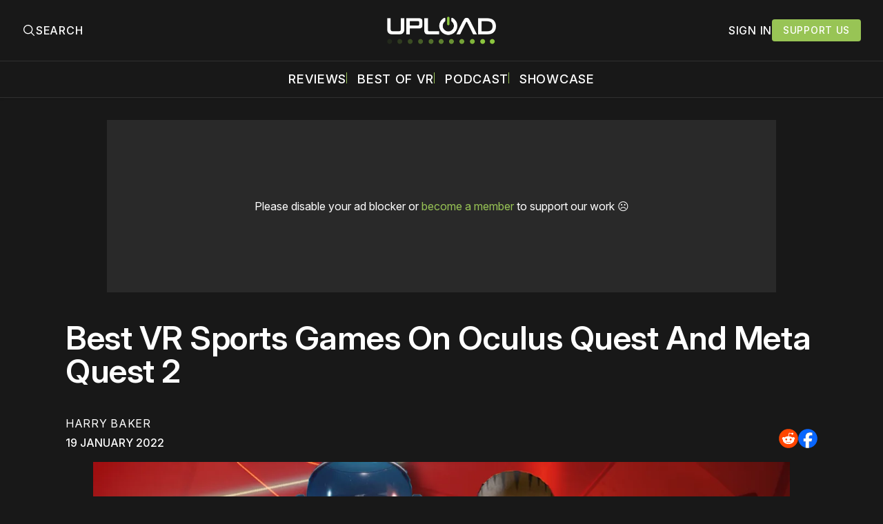

--- FILE ---
content_type: text/html; charset=utf-8
request_url: https://www.uploadvr.com/best-vr-sports-games-oculus-quest-2/
body_size: 31110
content:
<!doctype html>
<html lang='en'>
  <head>
  <meta charset='utf-8'>
  <title>Best VR Sports Games On Oculus Quest And Meta Quest 2</title>
  <meta name='viewport' content='width=device-width, initial-scale=1.0'>
  
    <link rel="preconnect" href="https://www.googletagmanager.com/" crossorigin />
<script async src="https://www.googletagmanager.com/gtag/js?id=G-5E3B409FV9"></script>
<script>
  window.dataLayer = window.dataLayer || [];
  function gtag(){dataLayer.push(arguments);}
  gtag('js', new Date());
  gtag('config', 'G-5E3B409FV9');
</script>    <!-- GDPR Stub File -->
<script>"use strict"; function _typeof(t) { return (_typeof = "function" == typeof Symbol && "symbol" == typeof Symbol.iterator ? function (t) { return typeof t } : function (t) { return t && "function" == typeof Symbol && t.constructor === Symbol && t !== Symbol.prototype ? "symbol" : typeof t })(t) } !function () { var t = function () { var t, e, o = [], n = window, r = n; for (; r;) { try { if (r.frames.__tcfapiLocator) { t = r; break } } catch (t) { } if (r === n.top) break; r = r.parent } t || (!function t() { var e = n.document, o = !!n.frames.__tcfapiLocator; if (!o) if (e.body) { var r = e.createElement("iframe"); r.style.cssText = "display:none", r.name = "__tcfapiLocator", e.body.appendChild(r) } else setTimeout(t, 5); return !o }(), n.__tcfapi = function () { for (var t = arguments.length, n = new Array(t), r = 0; r < t; r++)n[r] = arguments[r]; if (!n.length) return o; "setGdprApplies" === n[0] ? n.length > 3 && 2 === parseInt(n[1], 10) && "boolean" == typeof n[3] && (e = n[3], "function" == typeof n[2] && n[2]("set", !0)) : "ping" === n[0] ? "function" == typeof n[2] && n[2]({ gdprApplies: e, cmpLoaded: !1, cmpStatus: "stub" }) : o.push(n) }, n.addEventListener("message", (function (t) { var e = "string" == typeof t.data, o = {}; if (e) try { o = JSON.parse(t.data) } catch (t) { } else o = t.data; var n = "object" === _typeof(o) && null !== o ? o.__tcfapiCall : null; n && window.__tcfapi(n.command, n.version, (function (o, r) { var a = { __tcfapiReturn: { returnValue: o, success: r, callId: n.callId } }; t && t.source && t.source.postMessage && t.source.postMessage(e ? JSON.stringify(a) : a, "*") }), n.parameter) }), !1)) }; "undefined" != typeof module ? module.exports = t : t() }();
</script>

<!-- CCPA Stub File -->
<script>(function () { var e = false; var c = window; var t = document; function r() { if (!c.frames["__uspapiLocator"]) { if (t.body) { var a = t.body; var e = t.createElement("iframe"); e.style.cssText = "display:none"; e.name = "__uspapiLocator"; a.appendChild(e) } else { setTimeout(r, 5) } } } r(); function p() { var a = arguments; __uspapi.a = __uspapi.a || []; if (!a.length) { return __uspapi.a } else if (a[0] === "ping") { a[2]({ gdprAppliesGlobally: e, cmpLoaded: false }, true) } else { __uspapi.a.push([].slice.apply(a)) } } function l(t) { var r = typeof t.data === "string"; try { var a = r ? JSON.parse(t.data) : t.data; if (a.__cmpCall) { var n = a.__cmpCall; c.__uspapi(n.command, n.parameter, function (a, e) { var c = { __cmpReturn: { returnValue: a, success: e, callId: n.callId } }; t.source.postMessage(r ? JSON.stringify(c) : c, "*") }) } } catch (a) { } } if (typeof __uspapi !== "function") { c.__uspapi = p; __uspapi.msgHandler = l; c.addEventListener("message", l, false) } })();
</script>

<!-- GPP Stub File -->
<script>window.__gpp_addFrame=function(e){if(!window.frames[e])if(document.body){var t=document.createElement("iframe");t.style.cssText="display:none",t.name=e,document.body.appendChild(t)}else window.setTimeout(window.__gpp_addFrame,10,e)},window.__gpp_stub=function(){var e=arguments;if(__gpp.queue=__gpp.queue||[],__gpp.events=__gpp.events||[],!e.length||1==e.length&&"queue"==e[0])return __gpp.queue;if(1==e.length&&"events"==e[0])return __gpp.events;var t=e[0],p=e.length>1?e[1]:null,s=e.length>2?e[2]:null;if("ping"===t)p({gppVersion:"1.1",cmpStatus:"stub",cmpDisplayStatus:"hidden",signalStatus:"not ready",supportedAPIs:["2:tcfeuv2","5:tcfcav1","6:uspv1","7:usnatv1","8:uscav1","9:usvav1","10:uscov1","11:usutv1","12:usctv1"],cmpId:0,sectionList:[],applicableSections:[],gppString:"",parsedSections:{}},!0);else if("addEventListener"===t){"lastId"in __gpp||(__gpp.lastId=0),__gpp.lastId++;var n=__gpp.lastId;__gpp.events.push({id:n,callback:p,parameter:s}),p({eventName:"listenerRegistered",listenerId:n,data:!0,pingData:{gppVersion:"1.1",cmpStatus:"stub",cmpDisplayStatus:"hidden",signalStatus:"not ready",supportedAPIs:["2:tcfeuv2","5:tcfcav1","6:uspv1","7:usnatv1","8:uscav1","9:usvav1","10:uscov1","11:usutv1","12:usctv1"],cmpId:0,sectionList:[],applicableSections:[],gppString:"",parsedSections:{}}},!0)}else if("removeEventListener"===t){for(var a=!1,i=0;i<__gpp.events.length;i++)if(__gpp.events[i].id==s){__gpp.events.splice(i,1),a=!0;break}p({eventName:"listenerRemoved",listenerId:s,data:a,pingData:{gppVersion:"1.1",cmpStatus:"stub",cmpDisplayStatus:"hidden",signalStatus:"not ready",supportedAPIs:["2:tcfeuv2","5:tcfcav1","6:uspv1","7:usnatv1","8:uscav1","9:usvav1","10:uscov1","11:usutv1","12:usctv1"],cmpId:0,sectionList:[],applicableSections:[],gppString:"",parsedSections:{}}},!0)}else"hasSection"===t?p(!1,!0):"getSection"===t||"getField"===t?p(null,!0):__gpp.queue.push([].slice.apply(e))},window.__gpp_msghandler=function(e){var t="string"==typeof e.data;try{var p=t?JSON.parse(e.data):e.data}catch(e){p=null}if("object"==typeof p&&null!==p&&"__gppCall"in p){var s=p.__gppCall;window.__gpp(s.command,(function(p,n){var a={__gppReturn:{returnValue:p,success:n,callId:s.callId}};e.source.postMessage(t?JSON.stringify(a):a,"*")}),"parameter"in s?s.parameter:null,"version"in s?s.version:"1.1")}},"__gpp"in window&&"function"==typeof window.__gpp||(window.__gpp=window.__gpp_stub,window.addEventListener("message",window.__gpp_msghandler,!1),window.__gpp_addFrame("__gppLocator"));
</script>

<script>
    window._sp_queue = [];
    window._sp_ = {
        config: {
            accountId: 1638,
            baseEndpoint: "https://cdn.privacy-mgmt.com",
            usnat: {
                includeUspApi: true,
            },

            gdpr: {},
            events: {
                onMessageChoiceSelect: function () {
                    console.log("[event] onMessageChoiceSelect", arguments);
                },
                onMessageReady: function () {
                    console.log("[event] onMessageReady", arguments);
                },
                onMessageChoiceError: function () {
                    console.log("[event] onMessageChoiceError", arguments);
                },
                onPrivacyManagerAction: function () {
                    console.log("[event] onPrivacyManagerAction", arguments);
                },
                onPMCancel: function () {
                    console.log("[event] onPMCancel", arguments);
                },
                onMessageReceiveData: function () {
                    console.log("[event] onMessageReceiveData", arguments);
                },
                onSPPMObjectReady: function () {
                    console.log("[event] onSPPMObjectReady", arguments);
                },

                /* Function required for resurfacing links */
                onConsentReady: function (message_type, uuid, string, info) {
                    if (message_type == "usnat" && info.applies) {
                        /* code to insert the GPP footer link */
                        document.getElementById("pmLink").style.visibility = "visible";
                        document.getElementById("pmLink").innerHTML =
                            "Do Not Sell or Share My Personal Information";
                        document.getElementById("pmLink").onclick = function () {
                            /* Set GPP ID */
                            window._sp_.usnat.loadPrivacyManagerModal("1035372");
                        };
                    }
                    if (message_type == "gdpr" && info.applies) {
                        /* code to insert the GDPR footer link */
                        document.getElementById("pmLink").style.visibility = "visible";
                        document.getElementById("pmLink").innerHTML =
                            "Privacy Preferences";
                        document.getElementById("pmLink").onclick = function () {
                            /* Set GDPR ID */
                            window._sp_.gdpr.loadPrivacyManagerModal("899033");
                        };
                    }
                },
                onError: function () {
                    console.log("[event] onError", arguments);
                },
            },
        },
    };
</script>
<script src="https://cdn.privacy-mgmt.com/unified/wrapperMessagingWithoutDetection.js" async></script>      <link rel="preconnect" href="https://a.pub.network/" crossorigin />
  <link rel="preconnect" href="https://b.pub.network/" crossorigin />
  <link rel="preconnect" href="https://c.pub.network/" crossorigin />
  <link rel="preconnect" href="https://d.pub.network/" crossorigin />
  <link rel="preconnect" href="https://c.amazon-adsystem.com" crossorigin />
  <link rel="preconnect" href="https://s.amazon-adsystem.com" crossorigin />
  <link rel="preconnect" href="https://btloader.com/" crossorigin />
  <link rel="preconnect" href="https://api.btloader.com/" crossorigin />
  <link rel="preconnect" href="https://confiant-integrations.global.ssl.fastly.net" crossorigin />

  <link rel="stylesheet" href="https://a.pub.network/core/pubfig/cls.css">
  <script data-cfasync="false" type="text/javascript">
    var freestar = freestar || {};
    freestar.queue = freestar.queue || [];
    freestar.config = freestar.config || {};
    freestar.config.enabled_slots = [];
    freestar.queue.push(function () {
      googletag.pubads().set('page_url', 'https://uploadvr.com/');
    });
    freestar.initCallback = function() {
      (freestar.config.enabled_slots.length === 0) ? freestar.initCallbackCalled = false : freestar.newAdSlots(freestar.config.enabled_slots);
      hideAdPlaceholders(false);
    }
  </script>
  <script src="https://a.pub.network/uploadvr-com/pubfig.min.js" data-cfasync="false"></script>
  
  <style>
@charset "UTF-8";/*! modern-normalize v2.0.0 | MIT License | https://github.com/sindresorhus/modern-normalize */*,::after,::before{box-sizing:border-box}html{font-family:system-ui,"Segoe UI",Roboto,Helvetica,Arial,sans-serif,"Apple Color Emoji","Segoe UI Emoji";line-height:1.15;-webkit-text-size-adjust:100%;-moz-tab-size:4;-o-tab-size:4;tab-size:4}body{margin:0}hr{height:0;color:inherit}abbr[title]{-webkit-text-decoration:underline dotted;text-decoration:underline dotted}b,strong{font-weight:bolder}code,kbd,pre,samp{font-family:ui-monospace,SFMono-Regular,Consolas,"Liberation Mono",Menlo,monospace;font-size:1em}small{font-size:80%}sub,sup{font-size:75%;line-height:0;position:relative;vertical-align:baseline}sub{bottom:-.25em}sup{top:-.5em}table{text-indent:0;border-color:inherit}button,input,optgroup,select,textarea{font-family:inherit;font-size:100%;line-height:1.15;margin:0}button,select{text-transform:none}[type=button],[type=reset],[type=submit],button{-webkit-appearance:button}::-moz-focus-inner{border-style:none;padding:0}:-moz-focusring{outline:1px dotted ButtonText}:-moz-ui-invalid{box-shadow:none}legend{padding:0}progress{vertical-align:baseline}::-webkit-inner-spin-button,::-webkit-outer-spin-button{height:auto}[type=search]{-webkit-appearance:textfield;outline-offset:-2px}::-webkit-search-decoration{-webkit-appearance:none}::-webkit-file-upload-button{-webkit-appearance:button;font:inherit}summary{display:list-item}code[class*=language-],pre[class*=language-]{color:#000;background:0 0;text-shadow:0 1px #fff;font-family:Consolas,Monaco,"Andale Mono","Ubuntu Mono",monospace;font-size:1em;text-align:left;white-space:pre;word-spacing:normal;word-break:normal;word-wrap:normal;line-height:1.5;-moz-tab-size:4;-o-tab-size:4;tab-size:4;hyphens:none}code[class*=language-] ::-moz-selection,code[class*=language-]::-moz-selection,pre[class*=language-] ::-moz-selection,pre[class*=language-]::-moz-selection{text-shadow:none;background:#b3d4fc}code[class*=language-] ::-moz-selection,code[class*=language-]::-moz-selection,pre[class*=language-] ::-moz-selection,pre[class*=language-]::-moz-selection{text-shadow:none;background:#b3d4fc}code[class*=language-] ::selection,code[class*=language-]::selection,pre[class*=language-] ::selection,pre[class*=language-]::selection{text-shadow:none;background:#b3d4fc}@media print{code[class*=language-],pre[class*=language-]{text-shadow:none}}pre[class*=language-]{padding:1em;margin:.5em 0;overflow:auto}:not(pre)>code[class*=language-],pre[class*=language-]{background:#f5f2f0}:not(pre)>code[class*=language-]{padding:.1em;border-radius:.3em;white-space:normal}.token.cdata,.token.comment,.token.doctype,.token.prolog{color:#708090}.token.punctuation{color:#999}.token.namespace{opacity:.7}.token.boolean,.token.constant,.token.deleted,.token.number,.token.property,.token.symbol,.token.tag{color:#905}.token.attr-name,.token.builtin,.token.char,.token.inserted,.token.selector,.token.string{color:#690}.language-css .token.string,.style .token.string,.token.entity,.token.operator,.token.url{color:#9a6e3a;background:hsla(0,0%,100%,.5)}.token.atrule,.token.attr-value,.token.keyword{color:#07a}.token.class-name,.token.function{color:#dd4a68}.token.important,.token.regex,.token.variable{color:#e90}.token.bold,.token.important{font-weight:700}.token.italic{font-style:italic}.token.entity{cursor:help}body .fslightbox-image-wrap{display:block}body .fslightbox-container{font-family:var(--font-family-sansSerif)}body .fslightbox-nav{height:var(--space-48)}body .fslightbox-toolbar{right:var(--space-12)}body [data-fslightbox] img{cursor:zoom-in}body .fslightbox-invalid-file-wrapper{color:var(--color-text-secondary)}body .fslightbox-slide-number-container{font-size:var(--font-size-scale-2);line-height:var(--line-height-scale-2);left:var(--space-12);color:var(--color-text-secondary)}body .fslightbox-slash{background:var(--color-text-secondary)}body .fslightbox-toolbar>.fslightbox-toolbar-button:first-child{display:none}body .fslightbox-svg-path{fill:var(--color-text-secondary)}body .fslightbox-toolbar{background:var(--color-background-primary)}body .fslightbox-toolbar:hover .fslightbox-svg-path{fill:var(--color-text-secondary)}body .fslightbox-slide-btn{background:var(--color-background-primary)}body .fslightbox-slide-btn-container{padding-left:var(--space-16)}body .fslightbox-slide-btn-container:hover .fslightbox-svg-path{fill:var(--color-text-secondary)}body .fslightbox-slide-btn-container-next{padding-right:var(--space-16)}@keyframes spin{100%{transform:rotate(360deg)}}.icon{position:relative;display:inline-block;width:25px;height:25px;overflow:hidden;fill:currentColor}.icon__cnt{width:100%;height:100%;background:inherit;fill:inherit;pointer-events:none;transform:translateX(0);-ms-transform:translate(.5px,-.3px)}.icon--m{width:50px;height:50px}.icon--l{width:100px;height:100px}.icon--xl{width:150px;height:150px}.icon--xxl{width:200px;height:200px}.icon__spinner{position:absolute;top:0;left:0;width:100%;height:100%}.icon--ei-spinner .icon__spinner,.icon--ei-spinner-2 .icon__spinner{animation:spin 1s steps(12) infinite}.icon--ei-spinner-3 .icon__spinner{animation:spin 1.5s linear infinite}.icon--ei-sc-facebook{fill:#3b5998}.icon--ei-sc-github{fill:#333}.icon--ei-sc-google-plus{fill:#dd4b39}.icon--ei-sc-instagram{fill:#3f729b}.icon--ei-sc-linkedin{fill:#0976b4}.icon--ei-sc-odnoklassniki{fill:#ed812b}.icon--ei-sc-skype{fill:#00aff0}.icon--ei-sc-soundcloud{fill:#f80}.icon--ei-sc-tumblr{fill:#35465c}.icon--ei-sc-twitter{fill:#55acee}.icon--ei-sc-vimeo{fill:#1ab7ea}.icon--ei-sc-vk{fill:#45668e}.icon--ei-sc-youtube{fill:#e52d27}.icon--ei-sc-pinterest{fill:#bd081c}.icon--ei-sc-telegram{fill:#08c}.icon{width:var(--space-24);height:var(--space-24)}.icon--m{width:var(--space-48);height:var(--space-48)}@font-face{font-family:Inter;font-style:normal;font-display:swap;font-weight:100 900;src:url(/assets/fonts/Inter/InterVariable.woff2) format("woff2")}@font-face{font-family:Inter;font-style:italic;font-display:swap;font-weight:100 900;src:url(/assets/fonts/Inter/InterVariable-Italic.woff2) format("woff2")}:root{--color-headerCard-light:#FFF;--color-headerCard-dark:#000;--color-text-headerCardStyleLight:var(--color-headerCard-dark);--color-background-headerCardStyleLight:var(--color-headerCard-light);--color-text-button-headerCardStyleLight:var(--color-headerCard-light);--color-background-button-headerCardStyleLight:var(--color-headerCard-dark);--color-text-button-hover-headerCardStyleLight:var(--color-headerCard-light);--color-background-button-hover-headerCardStyleLight:var(--color-headerCard-dark);--color-text-headerCardStyleDark:var(--color-headerCard-light);--color-background-headerCardStyleDark:var(--color-headerCard-dark);--color-text-button-headerCardStyleDark:var(--color-headerCard-dark);--color-background-button-headerCardStyleDark:var(--color-headerCard-light);--color-text-button-hover-headerCardStyleDark:var(--color-headerCard-dark);--color-background-button-hover-headerCardStyleDark:var(--color-headerCard-light);--color-text-headerCardStyleAccent:var(--color-background-primary);--color-background-headerCardStyleAccent:var(--color-accent);--color-text-button-headerCardStyleAccent:var(--color-text-primary);--color-background-button-headerCardStyleAccent:var(--color-background-primary);--color-text-button-hover-headerCardStyleAccent:var(--color-text-primary);--color-background-button-hover-headerCardStyleAccent:var(--color-background-primary);--color-text-headerCardStyleImage:var(--color-headerCard-light);--color-background-headerCardStyleImage:var(--color-headerCard-dark);--color-text-button-headerCardStyleImage:var(--color-headerCard-light);--color-background-button-headerCardStyleImage:var(--color-headerCard-dark);--color-text-button-hover-headerCardStyleImage:var(--color-headerCard-dark);--color-background-button-hover-headerCardStyleImage:var(--color-headerCard-light)}:root{--color-text-button:var(--color-text-primary);--color-background-button:var(--color-accent);--color-text-button-hover:var(--color-text-primary);--color-background-button-hover:#7ac10f}:root{--content-width:1130px;--content-flow:var(--space-32)}:root{--html-symbol-dark:"☾";--html-symbol-light:"☼";--html-symbol-em-dash:"—";--html-symbol-checkmark:"✓";--html-symbol-multiplication:"✕"}:root{--motion-duration-slow:.5s;--motion-duration-fast:.25s}:root{--ratio-1:1;--ratio-3x2:3/2;--ratio-16x9:16/9}:root{--focus-outline-size:2.5px;--focus-outline-style:solid;--focus-outline-color:var(--color-accent)}:root{--border-radius:var(--space-4);--border-radius-circle:50%}:root{--border-width:.5px;--border-style:solid;--border-vertical-offset:calc(calc(var(--grid-gap) / 2) * -1)}:root{--grid-width:1300px;--grid-gap:var(--space-32);--grid-margin:var(--space-20);--grid-margin-large:var(--space-32)}@media (max-width:39.99em){:root{--grid-margin:var(--space-16)}}:root{--space-2:2px;--space-4:4px;--space-8:8px;--space-12:12px;--space-16:16px;--space-20:20px;--space-24:24px;--space-32:32px;--space-40:40px;--space-48:48px;--space-56:56px;--space-64:64px;--space-80:80px;--space-96:96px;--space-128:128px;--space-160:160px;--space-168:168px}:root{--font-size-scale-0:13px;--line-height-scale-0:16px;--font-size-scale-1:14px;--line-height-scale-1:16px;--font-size-scale-2:16px;--line-height-scale-2:20px;--font-size-scale-3:18px;--line-height-scale-3:20px;--font-size-scale-4:20px;--line-height-scale-4:24px;--font-size-scale-5:24px;--line-height-scale-5:28px;--font-size-scale-6:28px;--line-height-scale-6:32px;--font-size-scale-7:32px;--line-height-scale-7:32px;--font-size-scale-8:40px;--line-height-scale-8:40px;--font-size-scale-9:48px;--line-height-scale-9:48px;--font-size-scale-10:72px;--line-height-scale-10:72px;--font-size-scale-body-copy:20px;--line-height-scale-body-copy:32px;--line-height-scale-tight:1;--font-weight-normal:400;--font-weight-medium:500;--font-weight-semibold:600;--font-weight-bold:700;--font-letter-spacing-brevier:.7px;--font-letter-spacing-long-primer:.25px;--font-letter-spacing-tiny:.6px;--font-letter-spacing-small:1.2px;--font-letter-spacing-base:1.6px;--font-letter-spacing-large:2.8px;--font-letter-spacing-negative:-.5px;--font-family-sansSerif:"Inter",-apple-system,BlinkMacSystemFont,"Segoe UI",Helvetica,sans-serif}@media (max-width:70.615em){:root{--font-size-scale-body-copy:17px;--line-height-scale-body-copy:26px}}:root{--color-mode:"dark";--color-accent:var(--ghost-accent-color);--color-text-primary:#FFFFFF;--color-text-secondary:#B3B3B3;--color-text-secondary:#bababa;--color-border-primary:#525252;--color-border-secondary:#303030;--color-background-primary:#181818;--color-background-secondary:#212121}:where(body,h1,h2,h3,h4,h5,h6,blockquote,p,pre,dl,dd,ol,ul,figure,hr,fieldset,legend){margin:0;padding:0;max-width:100%}li>ol,li>ul{margin-bottom:0}table{border-collapse:collapse;border-spacing:0}:is(a,button,input,textarea,summary):focus-visible{outline:3px var(--focus-outline-style) var(--focus-outline-color);outline-offset:-2px}@media (prefers-reduced-motion:reduce){*{animation:none;transition:none}}@media print{.noprint{display:none!important}*{-webkit-print-color-adjust:exact;print-color-adjust:exact}.c-header{border-bottom:none!important}.c-header__top{border-bottom:none!important}.c-header__top-inner{grid-template-columns:auto!important}.c-share{visibility:hidden!important}.c-article-container{grid-template-columns:auto!important}.c-content a{text-decoration:none!important;color:inherit!important}.kg-toggle-card .kg-toggle-content{padding:var(--space-12) var(--space-32) var(--space-32) var(--space-32)!important;height:unset!important;overflow:unset!important;opacity:1!important;top:unset!important;position:unset!important}.fluid-width-video-wrapper{display:none!important}.fs-sticky-footer{display:none!important}}.o-grid{width:100%;display:grid;row-gap:var(--content-flow)}@media (max-width:39.99em){.o-grid{row-gap:calc(var(--content-flow) * 1.25)}}.o-grid[class*=-columns]{grid-gap:var(--grid-gap)}@media (min-width:40em){.o-grid--2-columns{grid-template-columns:repeat(2,minmax(0,1fr))}}@media (min-width:40em){.o-grid--3-columns{grid-template-columns:repeat(2,minmax(0,1fr))}}@media (min-width:70.625em){.o-grid--3-columns{grid-template-columns:repeat(3,minmax(0,1fr))}}@media (min-width:25em){.o-grid--4-columns{grid-template-columns:repeat(2,minmax(0,1fr))}}@media (min-width:40em){.o-grid--4-columns{grid-template-columns:repeat(4,minmax(0,1fr))}}@media (min-width:40em){.o-grid--2-1-columns{grid-template-columns:repeat(2,minmax(0,1fr))}}@media (min-width:70.625em){.o-grid--2-1-columns{grid-template-columns:2fr 1fr}}.u-font-size-scale-0{font-size:var(--font-size-scale-0);line-height:var(--line-height-scale-0)}.u-font-size-scale-1{font-size:var(--font-size-scale-1);line-height:var(--line-height-scale-1)}.u-font-size-scale-2{font-size:var(--font-size-scale-2);line-height:var(--line-height-scale-2)}.u-font-size-scale-3{font-size:var(--font-size-scale-3);line-height:var(--line-height-scale-3)}.u-font-size-scale-4{font-size:var(--font-size-scale-4);line-height:var(--line-height-scale-4)}.u-font-size-scale-5{font-size:var(--font-size-scale-5);line-height:var(--line-height-scale-5)}.u-font-size-scale-6{font-size:var(--font-size-scale-6);line-height:var(--line-height-scale-6)}.u-font-size-scale-7{font-size:var(--font-size-scale-7);line-height:var(--line-height-scale-7)}.u-font-size-scale-8{font-size:var(--font-size-scale-8);line-height:var(--line-height-scale-8)}.u-font-size-scale-9{font-size:var(--font-size-scale-9);line-height:var(--line-height-scale-9)}.u-font-size-scale-10{font-size:var(--font-size-scale-10);line-height:var(--line-height-scale-10)}.u-font-family-sansSerif{font-family:var(--font-family-sansSerif)!important}.u-font-weight-normal{font-weight:var(--font-weight-normal)}.u-font-weight-medium{font-weight:var(--font-weight-medium)}.u-font-weight-semibold{font-weight:var(--font-weight-semibold)}.u-font-weight-bold{font-weight:var(--font-weight-bold)}.kg-header-card-header,.u-font-headline{font-size:var(--font-size-scale-6);line-height:var(--line-height-scale-6);font-weight:var(--font-weight-medium)}@media (min-width:70.625em){.kg-header-card-header,.u-font-headline{font-size:var(--font-size-scale-8);line-height:var(--line-height-scale-8);letter-spacing:var(--font-letter-spacing-negative)}}.kg-header-card-subheader,.u-font-standfirst{font-size:var(--font-size-scale-5);line-height:var(--line-height-scale-5);font-weight:var(--font-weight-normal)}@media (min-width:70.625em){.kg-header-card-subheader,.u-font-standfirst{font-size:var(--font-size-scale-5);line-height:var(--line-height-scale-6)}}.u-font-uppercase{text-transform:uppercase}.u-link{text-decoration:underline}.u-link:focus-visible{text-decoration:none}.u-align-auto{margin:auto}.u-align-center{text-align:center;margin-left:auto;margin-right:auto}.u-color-text-brand{color:var(--color-accent)}.u-color-text-secondary{color:var(--color-text-secondary)}.u-color-background-secondary{background-color:var(--color-background-secondary)}.u-drop-cap-large:first-letter,.u-drop-cap-small:first-letter{float:left;margin-top:var(--space-8);color:var(--color-accent);font-weight:var(--font-weight-semibold)}@supports (initial-letter:1 1){.u-drop-cap-large:first-letter,.u-drop-cap-small:first-letter{float:none;margin-top:0}}.u-drop-cap-small::first-letter{font-size:70px;line-height:52px;margin-right:var(--space-8)}@supports (initial-letter:1 1){.u-drop-cap-small::first-letter{initial-letter:2}}.u-drop-cap-large::first-letter{font-size:118px;line-height:86px;margin-right:var(--space-12)}@supports (initial-letter:1 1){.u-drop-cap-large::first-letter{initial-letter:3}}.js-on .lazyload,.js-on .lazyloading{opacity:0}.js-on .lazyloaded{opacity:1;transition:opacity var(--motion-duration-slow) ease}.u-hidden{display:none;-moz-user-select:none;user-select:none;-webkit-user-select:none;cursor:default}.u-block{display:block}.u-screenreader{position:absolute;width:1px;height:1px;padding:0;margin:-1px;overflow:hidden;clip:rect(0 0 0 0);border:0}@media (max-width:70.615em){.u-visible-on-desktop{display:none!important}}@media (min-width:70.625em){.u-visible-until-desktop{display:none!important}}@media (max-width:39.99em){.u-visible-from-tablet{display:none!important}}@media (min-width:40em){.u-visible-until-tablet{display:none!important}}@media (min-width:40em){.u-visible-on-mobile{display:none!important}}.u-mt-8{margin-top:var(--space-8)}.u-mr-8{margin-right:var(--space-8)}.u-mt-16{margin-top:var(--space-16)}.u-mb-16{margin-bottom:var(--space-16)}.u-p-32{padding:var(--space-32)}.u-plain-list{margin:0;padding:0;list-style:none}.u-flex{display:flex}.u-align-items-center{align-items:center}.u-gap-8{gap:var(--space-8)}html{overflow-x:hidden;overflow-y:scroll}body,html{height:100%}body{font-family:var(--font-family-sansSerif);font-size:var(--font-size-scale-body-copy);line-height:var(--line-height-scale-body-copy);font-weight:var(--font-weight-normal);width:100%;direction:ltr;color:var(--color-text-primary);background-color:var(--color-background-primary);-webkit-font-smoothing:antialiased;-moz-osx-font-smoothing:grayscale;max-width:100vw}body ::-moz-selection{background:var(--color-accent)}body ::selection{background:var(--color-accent)}#ghost-portal-root div{z-index:147483647!important}a{color:inherit;text-decoration:none}a:hover{color:var(--color-accent)}dd,ol,ul{margin-left:var(--space-16)}img{height:auto;display:block;max-width:100%;font-style:italic;pointer-events:none;-moz-user-select:none;user-select:none;-webkit-user-select:none;cursor:default}hr{border:0;height:auto;border-top:var(--border-width) var(--border-style) var(--color-border-secondary)}:where(h1,h2,h3,strong){font-weight:var(--font-weight-semibold)}:where(strong){font-weight:700!important}:where(h1){font-size:var(--font-size-scale-8);line-height:var(--line-height-scale-9)}:where(h1)+h2,:where(h1)+h3{margin-top:var(--space-16)}:where(h2){font-size:var(--font-size-scale-7);line-height:var(--line-height-scale-7)}@media (max-width:39.99em){:where(h2){font-size:var(--font-size-scale-5);line-height:var(--line-height-scale-5)}}:where(h2)+h3{margin-top:var(--space-16)}:where(h3){font-size:var(--font-size-scale-5);line-height:var(--line-height-scale-5)}@media (max-width:39.99em){:where(h3){font-size:var(--font-size-scale-4);line-height:var(--line-height-scale-4)}}blockquote{font-style:italic}blockquote:not(.kg-blockquote-alt){padding-left:var(--space-20);border-left:var(--space-2) solid var(--color-accent)}li code,p code{padding:var(--space-4) var(--space-8);border-radius:var(--border-radius);border:var(--border-width) var(--border-style) var(--color-border-secondary);background-color:var(--color-background-secondary)}code,code[class*=language-]{font-size:var(--font-size-scale-1);line-height:var(--line-height-scale-1);text-shadow:none;color:var(--color-text-primary)}.kg-code-card,pre,pre[class*=language-]{width:100%;overflow-x:auto;border-radius:var(--border-radius)}pre,pre[class*=language-]{margin-bottom:0;margin-top:var(--content-flow);padding:var(--space-32);background-color:var(--color-background-secondary)}.kg-code-card pre{margin-top:0}.token.operator{background-color:transparent}input[type=color],input[type=date],input[type=datetime-local],input[type=datetime],input[type=email],input[type=month],input[type=name],input[type=number],input[type=password],input[type=search],input[type=tel],input[type=text],input[type=time],input[type=url],input[type=week],select,textarea{font-family:var(--font-family-sansSerif);font-size:var(--font-size-scale-2);line-height:var(--line-height-scale-2);font-weight:var(--font-weight-medium);width:100%;display:block;color:var(--color-text-primary);padding:var(--space-8) var(--space-12);background:0 0;border:1.5px var(--border-style) var(--color-text-primary)}input[type=color]::-moz-placeholder,input[type=date]::-moz-placeholder,input[type=datetime-local]::-moz-placeholder,input[type=datetime]::-moz-placeholder,input[type=email]::-moz-placeholder,input[type=month]::-moz-placeholder,input[type=name]::-moz-placeholder,input[type=number]::-moz-placeholder,input[type=password]::-moz-placeholder,input[type=search]::-moz-placeholder,input[type=tel]::-moz-placeholder,input[type=text]::-moz-placeholder,input[type=time]::-moz-placeholder,input[type=url]::-moz-placeholder,input[type=week]::-moz-placeholder,select::-moz-placeholder,textarea::-moz-placeholder{opacity:1;color:var(--color-text-secondary)}input[type=color]::placeholder,input[type=date]::placeholder,input[type=datetime-local]::placeholder,input[type=datetime]::placeholder,input[type=email]::placeholder,input[type=month]::placeholder,input[type=name]::placeholder,input[type=number]::placeholder,input[type=password]::placeholder,input[type=search]::placeholder,input[type=tel]::placeholder,input[type=text]::placeholder,input[type=time]::placeholder,input[type=url]::placeholder,input[type=week]::placeholder,select::placeholder,textarea::placeholder{opacity:1;color:var(--color-text-secondary)}label{font-weight:700;-moz-user-select:none;user-select:none;-webkit-user-select:none;cursor:default}textarea{resize:none;overflow-y:auto}option{color:#000}table{font-size:var(--font-size-scale-2);line-height:var(--line-height-scale-2);width:100%;max-width:100%;background-color:var(--color-background-secondary)}@media (max-width:39.99em){table{font-size:12px}}table caption{padding:var(--space-16);border-style:var(--border-style);border-width:var(--border-width) var(--border-width) 0 var(--border-width);border-color:var(--color-border-secondary);background-color:var(--color-background-secondary);caption-side:bottom}table td,table th{text-align:left;padding:var(--space-16);white-space:nowrap;border:var(--border-width) var(--border-style) var(--color-border-secondary)}@media (max-width:39.99em){table td,table th{padding:var(--space-8)}}table tbody+tbody{border-top:var(--border-width) var(--border-style) var(--color-border-secondary)}.responsive-table{display:block;width:100%;overflow-x:auto;word-break:initial}fieldset{border:none}:lang(ar) *{letter-spacing:initial}.c-skip{position:absolute;top:calc(var(--space-96) * -1);left:var(--space-32);padding:var(--space-4) var(--space-16);background-color:var(--color-background-primary)}.c-skip:focus{z-index:10;top:var(--space-32)}.c-header{margin-bottom:var(--space-32);box-shadow:rgba(0,0,0,.08) 0 0 var(--space-4) var(--space-2);border-bottom:var(--border-width) var(--border-style) var(--color-border-secondary);-moz-user-select:none;user-select:none;-webkit-user-select:none;cursor:default}.c-header__top{padding:var(--space-20) 0;border-bottom:var(--border-width) var(--border-style) var(--color-border-secondary)}.c-header__top-block{display:flex;align-items:center;gap:var(--space-8)}@media (min-width:70.625em){.c-header__top-block{gap:var(--space-16)}}.c-header__top-inner{display:grid;gap:var(--space-16);align-items:center;grid-template-columns:auto 2fr auto;margin-top:0!important;margin-bottom:0!important}@media (min-width:40em){.c-header__top-inner{grid-template-columns:1fr 2fr 1fr}}@media (max-width:39.99em){.c-header{margin-bottom:var(--space-24)}.c-header__top-left{order:2;margin-left:auto}.c-header__top-center{order:1}.c-header__top-right{order:3}}.c-header__top-right{justify-self:end}.c-header__button{font-size:var(--font-size-scale-2);line-height:var(--line-height-scale-2);font-weight:var(--font-weight-medium);text-transform:uppercase;letter-spacing:var(--font-letter-spacing-brevier);padding:0;border:none;cursor:pointer;background:0 0;color:var(--color-text-primary);display:flex;align-items:center;gap:var(--space-4)}.c-header__button svg{width:var(--space-20);height:var(--space-20);fill:var(--color-text-primary)}.c-header__button:hover span{color:var(--color-accent)}.c-header__button:hover svg{fill:var(--color-accent)}.c-footer{position:sticky;top:100vh;padding-top:var(--space-24);padding-bottom:var(--space-40);margin-top:var(--space-64);background-color:var(--color-background-secondary);-moz-user-select:none;user-select:none;-webkit-user-select:none;cursor:default}.c-footer__content{display:flex;flex-direction:column;align-items:center;row-gap:var(--space-16);margin-top:0!important;margin-bottom:0!important}.c-footer__content>*{margin-top:var(--space-24)}.c-footer-nav{display:flex;flex-wrap:wrap;justify-content:center;-moz-column-gap:var(--space-24);column-gap:var(--space-24)}.c-footer-nav .c-nav__item{font-size:var(--font-size-scale-1);line-height:var(--line-height-scale-4);font-weight:var(--font-weight-normal);padding-left:0!important;text-transform:uppercase}.c-footer-nav .c-nav__item:not(:first-child)::before{display:none}.c-footer-copy{font-size:var(--font-size-scale-1);line-height:var(--line-height-scale-2);text-align:center;color:var(--color-text-secondary)}.c-footer-copy a{text-decoration:underline}.c-footer-copy a:focus-visible{text-decoration:none}@media (min-width:40em){.c-logo{margin:auto}}.c-logo__link{font-size:var(--font-size-scale-6);line-height:var(--line-height-scale-6);font-weight:var(--font-weight-medium)}@media (min-width:40em){.c-logo__link{font-size:var(--font-size-scale-8);line-height:var(--line-height-scale-8)}}.c-logo__img{height:var(--space-32)}@media (min-width:40em){.c-logo__img{height:var(--space-48)}}.c-nav-wrap{min-width:0}.c-nav{display:flex;gap:var(--space-16);padding:var(--space-16) 0;-ms-overflow-style:none;scrollbar-width:none}@media (max-width:24.99em){.c-nav{gap:var(--space-8)}}@media (max-width:39.99em){.c-nav :nth-child(n+5){display:none}}@media (min-width:40em) and (max-width:70.615em){.c-nav :nth-child(n+6){display:none}}.c-nav::-webkit-scrollbar{display:none}.c-nav--main{justify-content:center;flex-wrap:wrap}@media (max-width:39.99em){.c-nav--main{padding:var(--space-12) 0}}.c-nav__item{font-size:var(--font-size-scale-3);line-height:var(--line-height-scale-3);font-weight:var(--font-weight-medium);text-transform:uppercase;letter-spacing:var(--font-letter-spacing-brevier);white-space:nowrap}@media (max-width:39.99em){.c-nav__item{font-size:12.5px;font-weight:var(--font-weight-semibold)}}.c-nav__item:not(:first-child){padding-left:var(--space-16);position:relative}@media (max-width:24.99em){.c-nav__item:not(:first-child){padding-left:var(--space-8)}}.c-nav__item:not(:first-child):before{border-left:var(--border-width) var(--border-style) var(--color-accent);content:"";height:var(--space-16);left:0;width:1px;overflow:hidden;position:absolute}.c-nav a:hover{text-decoration:underline;text-decoration-color:var(--color-accent);text-underline-offset:.14ch;color:inherit}.c-nav a:hover:focus-visible{text-decoration:none}.c-nav__link{display:block}.c-nav__link--current{text-decoration:underline;text-decoration-color:var(--color-accent);text-underline-offset:.14ch}.c-nav__link--current:focus-visible{text-decoration:none}.home-template .c-nav__link--current{text-decoration:none}.c-author__media{width:var(--space-96);height:var(--space-96);border-radius:var(--border-radius-circle);background-color:var(--color-background-secondary);margin:auto;margin-bottom:var(--space-12)}.c-author__image{-o-object-fit:cover;object-fit:cover;width:var(--space-96);height:var(--space-96);min-width:var(--space-96);border-radius:var(--border-radius-circle)}.c-author__socials{display:flex;justify-content:center;-moz-column-gap:15px;column-gap:15px;margin-top:12px;margin-bottom:-2px}.c-author__bio{max-width:740px;margin:auto;margin-top:10px;-moz-user-select:none;user-select:none;-webkit-user-select:none}.c-author__role{margin-top:var(--space-4);font-size:var(--font-size-scale-body-copy);text-align:center}.c-author__ethics{max-width:740px;margin:auto;margin-top:10px;font-size:var(--font-size-scale-2);font-style:italic;-moz-user-select:none;user-select:none;-webkit-user-select:none;cursor:default}@media (max-width:39.99em){.c-author__ethics{font-size:var(--font-size-scale-1)}}.c-btn,.c-content .kg-product-card .kg-product-card-button,.kg-btn,.kg-btn-accent,.kg-header-card-button{--focus-outline-offset:calc(var(--space-4) * -1);font-family:var(--font-family-sansSerif);font-size:var(--font-size-scale-2);line-height:var(--line-height-scale-2);font-weight:var(--font-weight-medium);text-transform:uppercase;height:auto;width:-moz-fit-content;width:fit-content;min-width:-moz-fit-content;min-width:fit-content;text-align:center;border:none;cursor:pointer;overflow:hidden;padding:var(--space-16) var(--space-24);border-radius:var(--space-4);color:var(--color-text-button)!important;background-color:var(--color-background-button);text-decoration:none!important}.c-btn:is(:hover,:active,:focus),.c-content .kg-product-card .kg-product-card-button:is(:hover,:active,:focus),.kg-btn-accent:is(:hover,:active,:focus),.kg-btn:is(:hover,:active,:focus),.kg-header-card-button:is(:hover,:active,:focus){color:var(--color-text-button-hover);background-color:var(--color-background-button-hover)}.c-btn--disabled{opacity:.5;cursor:default}.c-btn--disabled:is(:hover,:active,:focus){color:var(--color-text-button);background-color:var(--color-background-button)}.c-btn--full{width:100%}.c-btn--small{font-size:var(--font-size-scale-1);line-height:var(--line-height-scale-1);font-weight:var(--font-weight-medium);letter-spacing:var(--font-letter-spacing-brevier);padding:var(--space-8) var(--space-16)}.c-btn--uppercase{font-size:var(--font-size-scale-0);line-height:var(--line-height-scale-0);text-transform:uppercase;letter-spacing:var(--font-letter-spacing-brevier)}.c-btn--fit-content{width:-moz-fit-content;width:fit-content}.c-btn--loading,.c-btn.loading,.c-content .kg-product-card .c-subscribe-form .kg-product-card-button,.c-content .kg-product-card .loading.kg-product-card-button,.c-subscribe-form .c-btn,.c-subscribe-form .c-content .kg-product-card .kg-product-card-button,.c-subscribe-form .kg-btn,.c-subscribe-form .kg-btn-accent,.c-subscribe-form .kg-header-card-button,.loading.kg-btn,.loading.kg-btn-accent,.loading.kg-header-card-button{display:flex;align-items:center;justify-content:center}@keyframes spin{0%{transform:rotate(0)}100%{transform:rotate(360deg)}}.c-btn--loading:after,.c-btn.loading:after,.c-content .kg-product-card .c-subscribe-form .kg-product-card-button:after,.c-content .kg-product-card .loading.kg-product-card-button:after,.c-subscribe-form .c-btn:after,.c-subscribe-form .c-content .kg-product-card .kg-product-card-button:after,.c-subscribe-form .kg-btn-accent:after,.c-subscribe-form .kg-btn:after,.c-subscribe-form .kg-header-card-button:after,.loading.kg-btn-accent:after,.loading.kg-btn:after,.loading.kg-header-card-button:after{margin-left:var(--space-12);content:"";display:block;height:var(--space-16);width:var(--space-16);border-width:1px;border-style:var(--border-style);border-top-color:transparent;border-right-color:transparent;border-bottom-color:var(--color-text-button);border-left-color:var(--color-text-button);border-radius:var(--border-radius-circle);animation:spin var(--motion-duration-slow) infinite linear}.c-btn--loading:is(:hover,:active,:focus):after,.c-btn.loading:is(:hover,:active,:focus):after,.c-content .kg-product-card .c-subscribe-form .kg-product-card-button:is(:hover,:active,:focus):after,.c-content .kg-product-card .loading.kg-product-card-button:is(:hover,:active,:focus):after,.c-subscribe-form .c-btn:is(:hover,:active,:focus):after,.c-subscribe-form .c-content .kg-product-card .kg-product-card-button:is(:hover,:active,:focus):after,.c-subscribe-form .kg-btn-accent:is(:hover,:active,:focus):after,.c-subscribe-form .kg-btn:is(:hover,:active,:focus):after,.c-subscribe-form .kg-header-card-button:is(:hover,:active,:focus):after,.loading.kg-btn-accent:is(:hover,:active,:focus):after,.loading.kg-btn:is(:hover,:active,:focus):after,.loading.kg-header-card-button:is(:hover,:active,:focus):after{border-bottom-color:var(--color-background-primary);border-left-color:var(--color-background-primary)}.c-post{margin:0 auto;padding:0 var(--grid-margin);max-width:var(--content-width)}.c-post>*+*{margin-top:var(--content-flow)}@media (min-width:70.625em){.c-article-container{display:grid;grid-template-columns:auto 300px;grid-column-gap:60px;margin-bottom:var(--space-64)}}.c-article-container article>p:first-of-type{font-size:var(--font-size-scale-5)}@media (max-width:70.615em){.c-article-container article>p:first-of-type{font-size:var(--font-size-scale-4)}}.c-article-container article>p:first-of-type em{font-size:var(--font-size-scale-3)}.c-article-container article>p:last-of-type em{font-size:var(--font-size-scale-3)}.c-sidebar{margin-top:0;position:relative}@media (max-width:70.615em){.c-sidebar{display:none}}.c-sidebar>:not(:first-child):before{border-bottom:var(--border-width) var(--border-style) var(--color-border-secondary);content:" ";padding-bottom:var(--space-32);margin-bottom:var(--space-32);display:block;width:100%}.c-sidebar:after{content:"";position:absolute;top:0;bottom:0;right:auto;left:-30px;border-right:var(--border-width) var(--border-style) var(--color-border-secondary)}#sticky-rail-container{position:sticky;top:0;z-index:10}#sticky-rail-container>:not(:first-child):before{border-bottom:var(--border-width) var(--border-style) var(--color-border-secondary);content:" ";padding-bottom:var(--space-32);margin-bottom:var(--space-32);display:block;width:100%}.c-content{display:flex;align-items:center;flex-direction:column;overflow:hidden}.c-content:empty{display:none}.c-content--has-shadow{-webkit-mask-image:linear-gradient(to bottom,var(--color-text-primary) 30%,transparent 100%);mask-image:linear-gradient(to bottom,var(--color-text-primary) 30%,transparent 100%)}.c-content>*{min-width:100%}.c-content>*+*{margin-top:var(--content-flow)}.c-content>.kg-width-full+.kg-width-full:not(.kg-width-full.kg-card-hascaption+.kg-width-full){margin-top:0}.c-content :where(p,ol,ul,em){font-family:var(--font-family-sansSerif);font-size:var(--font-size-scale-body-copy);line-height:var(--line-height-scale-body-copy)}.c-content :where(p,ol,ul,em) img{margin:auto}.c-content :where(h1,h2,h3){margin-top:var(--content-flow)}.c-content :where(li:not(:last-child)){margin-bottom:calc(var(--content-flow)/ 2)}.c-content figure img{margin:auto}.c-content figcaption{text-align:center;margin-top:var(--space-8)}.c-content a{text-decoration:underline;color:var(--color-accent)}.c-content a:focus-visible{text-decoration:none}.c-content :where(hr){margin:var(--content-flow) 0}.c-content :where(hr)+*{margin-top:0}.c-content :is(dd,ol,ul){padding-left:var(--space-16);padding-right:var(--space-16)}.c-content :is(ol){list-style-position:inside}.c-content ul{list-style-type:disc}.c-content .gh-post-upgrade-cta{display:none;visibility:hidden}.c-content .article-notice{border:2px solid #d2c82e;border-radius:10px;padding:10px;font-size:var(--font-size-scale-3);line-height:30px;text-align:center;-moz-user-select:none;user-select:none;-webkit-user-select:none;cursor:default;margin-bottom:0!important}.c-content a:has(>img[class*=wp-image-]){pointer-events:none}.c-content .wp-caption{pointer-events:none}.c-content .wp-video{display:none}.c-emoji--inline{display:inline-block}.c-emoji--inline img{display:inline-block}.c-section{margin:auto;max-width:var(--grid-width);padding:0 var(--grid-margin);margin-bottom:var(--space-64)}@media (min-width:70.625em){.c-section{padding:0 var(--grid-margin-large)}}@media (max-width:70.615em){.c-section{margin-top:var(--space-48);margin-bottom:var(--space-48)}}.c-section--editors-pick{padding-top:var(--space-64);padding-bottom:var(--space-64);background:var(--color-background-secondary)}.c-tag-teaser-section .c-teaser{margin-top:0}.c-section-heading{display:flex;align-items:baseline;justify-content:center;padding-bottom:var(--space-8);margin-bottom:var(--space-24);border-bottom:var(--border-width) var(--border-style) var(--color-border-primary);-moz-user-select:none;user-select:none;-webkit-user-select:none;cursor:default}.c-section-heading__title{font-family:var(--font-family-sansSerif);font-size:var(--font-size-scale-7);line-height:var(--line-height-scale-8);font-weight:var(--font-weight-bold)}@media (max-width:39.99em){.c-section-heading__title{font-size:var(--font-size-scale-5);line-height:var(--line-height-scale-5)}}.c-section-heading__title--small{font-size:var(--font-size-scale-3);line-height:var(--line-height-scale-4)}.c-section-heading__all{font-size:var(--font-size-scale-0);line-height:var(--line-height-scale-0);font-weight:var(--font-weight-medium);text-transform:uppercase;letter-spacing:var(--font-letter-spacing-brevier)}.c-section-heading__all:hover{text-decoration:underline}.c-subscribe-form .c-alert{display:none}.c-content .kg-product-card .c-subscribe-form .kg-product-card-button:after,.c-subscribe-form .c-btn:after,.c-subscribe-form .c-content .kg-product-card .kg-product-card-button:after,.c-subscribe-form .kg-btn-accent:after,.c-subscribe-form .kg-btn:after,.c-subscribe-form .kg-header-card-button:after{display:none}.c-content .kg-product-card .c-subscribe-form.loading .kg-product-card-button:after,.c-subscribe-form.loading .c-btn:after,.c-subscribe-form.loading .c-content .kg-product-card .kg-product-card-button:after,.c-subscribe-form.loading .kg-btn-accent:after,.c-subscribe-form.loading .kg-btn:after,.c-subscribe-form.loading .kg-header-card-button:after{display:block}.c-subscribe-form.error .c-alert--error,.c-subscribe-form.invalid .c-alert--invalid,.c-subscribe-form.success .c-alert--success{display:block}.c-form-group{display:flex;gap:var(--space-16);flex-direction:column}.c-alert{font-size:var(--font-size-scale-1);line-height:var(--line-height-scale-1);font-weight:var(--font-weight-medium);margin-top:var(--space-16)}.c-alert:empty{display:none}.c-alert:before{font-weight:var(--font-weight-bold);margin-right:var(--space-8)}.c-alert--success:before{content:var(--html-symbol-checkmark)}.c-alert--error:before,.c-alert--invalid:before{content:var(--html-symbol-multiplication)}.c-teaser{display:flex}.c-teaser--large{display:grid;grid-template-columns:auto 2fr;-moz-column-gap:var(--space-16);column-gap:var(--space-16)}.c-teaser__media{height:var(--space-80);flex-basis:var(--space-96);position:relative;aspect-ratio:var(--ratio-16x9);background-color:var(--color-background-secondary)}.c-teaser__media:after{content:"";position:absolute;top:0;right:0;bottom:0;left:0;background-color:rgba(0,0,0,.1);opacity:0;transition:ease opacity var(--motion-duration-fast)}.c-teaser__media:hover:after{opacity:1}@media (min-width:70.625em){.c-teaser--large .c-teaser__media{width:auto;height:auto;flex-basis:auto;margin:0}}.c-teaser__image{position:absolute;inset:0;width:100%;height:100%;-o-object-fit:cover;object-fit:cover}.c-teaser__content{flex:1;margin-top:4px}.c-teaser__content>*+*{margin-top:var(--space-8)}.c-teaser--large .c-teaser__content{order:2}.c-teaser__headline{font-family:var(--font-family-sansSerif);font-size:var(--font-size-scale-3);line-height:var(--line-height-scale-3);font-weight:var(--font-weight-semibold)}@media (min-width:70.625em){.c-teaser--large .c-teaser__headline{font-size:var(--font-size-scale-6);line-height:var(--line-height-scale-6);font-weight:var(--font-weight-semibold)}}.c-teaser__standfirst{font-family:var(--font-family-sansSerif);font-size:var(--font-size-scale-3);line-height:var(--line-height-scale-4)}.c-teaser__meta{display:flex;flex-wrap:wrap;align-items:center;gap:var(--space-8)}.c-teaser__timestamp{white-space:nowrap}@media (min-width:40em){.c-card--center *{text-align:center;justify-content:center}}.c-card__media{display:block;position:relative;padding-bottom:31.578947368%;aspect-ratio:var(--ratio-16x9);margin-bottom:var(--space-16);background-color:var(--color-background-secondary)}.c-card__media:after{content:"";position:absolute;top:0;right:0;bottom:0;left:0;background-color:rgba(0,0,0,.1);opacity:0;transition:ease opacity var(--motion-duration-fast)}.c-card__media:hover:after{opacity:1}.c-card__image{position:absolute;inset:0;width:100%;height:100%;-o-object-fit:cover;object-fit:cover;border-radius:3px}.c-card__content>*+*{margin-top:var(--space-8)}@media (min-width:70.625em){.c-card--center .c-card__content{padding:0 var(--space-32)}}.c-card__headline{font-family:var(--font-family-sansSerif);font-size:var(--font-size-scale-5);line-height:var(--line-height-scale-5);font-weight:var(--font-weight-semibold)}@media (min-width:40em) and (max-width:70.615em){.c-card__headline{font-size:var(--font-size-scale-2);line-height:var(--line-height-scale-2)}}@media (max-width:39.99em){.c-card__headline{font-size:var(--font-size-scale-4);line-height:var(--line-height-scale-4)}}.o-grid--4-columns .c-card__headline{font-size:var(--font-size-scale-4);line-height:var(--line-height-scale-4)}@media (max-width:39.99em){.o-grid--4-columns .c-card__headline{font-size:var(--font-size-scale-2);line-height:var(--line-height-scale-2)}}@media (min-width:40em) and (max-width:70.615em){.c-card--large .c-card__headline{font-size:var(--font-size-scale-6);line-height:var(--line-height-scale-5)}}@media (min-width:70.625em){.c-card--large .c-card__headline{font-size:var(--font-size-scale-8);line-height:var(--line-height-scale-9)}}.c-card__standfirst{font-family:var(--font-family-sansSerif);font-size:var(--font-size-scale-3);line-height:var(--line-height-scale-4)}.c-card--large .c-card__standfirst{font-family:var(--font-family-sansSerif);font-size:var(--font-size-scale-3);line-height:var(--line-height-scale-4)}@media (min-width:70.625em){.c-card--large .c-card__standfirst{font-family:var(--font-family-sansSerif);font-size:var(--font-size-scale-4);line-height:var(--line-height-scale-5)}}.c-card__meta{display:flex;flex-direction:column;gap:var(--space-4)}.c-hero{display:grid;margin-top:var(--space-16)}@media (max-width:39.99em){.c-hero{margin-top:var(--space-24)}.c-hero>*{margin-top:var(--content-flow)}.c-hero .center{margin-top:0}.c-hero .left{display:none}.c-hero .center{order:1}.c-hero .right{display:none}}@media (min-width:40em){.c-hero{-moz-column-gap:var(--grid-gap);column-gap:var(--grid-gap);grid-template-columns:repeat(12,1fr);grid-template-rows:minmax(2rem,auto) repeat(2,1fr)}.c-hero .left{grid-column:1/span 3;grid-row-start:1;position:relative}.c-hero .left:after{content:"";position:absolute;top:0;bottom:0;left:auto;right:var(--border-vertical-offset);border-right:var(--border-width) var(--border-style) var(--color-border-secondary)}.c-hero .center{grid-column:4/span 6}.c-hero .right{grid-column:10/span 3;position:relative}.c-hero .right:after{content:"";position:absolute;top:0;bottom:0;right:auto;left:var(--border-vertical-offset);border-right:var(--border-width) var(--border-style) var(--color-border-secondary)}}.c-tag{font-size:var(--font-size-scale-0);line-height:var(--line-height-scale-0);font-weight:var(--font-weight-medium);text-transform:uppercase;letter-spacing:var(--font-letter-spacing-brevier);color:var(--color-text-secondary);line-height:5px;-moz-user-select:none;user-select:none;-webkit-user-select:none;cursor:default}@media (min-width:40em) and (max-width:70.615em){.c-tag{line-height:3px;font-weight:var(--font-weight-normal)}}.c-tag a{color:var(--color-accent)}.c-tag a[href*=guest]{color:#00f0ff}.c-tag-card{display:block;padding:var(--space-24);border-radius:var(--border-radius);background-color:var(--color-background-secondary);border-left:var(--space-4) solid var(--color-accent-tag,var(--color-accent))}@media (max-width:39.99em){.c-tag-card{line-height:6px}}.c-tag-card__name{font-size:var(--font-size-scale-3);line-height:var(--line-height-scale-3)}.c-card-archive{position:relative;padding-top:var(--space-24);margin-top:var(--space-24)}@media (min-width:70.625em){.c-card-archive{padding-top:var(--space-40);margin-top:var(--space-40)}}.c-card-archive:before{content:"";display:block;width:100%;height:1px;position:absolute;top:0;background-color:var(--color-border-secondary)}.c-card-archive:first-child{margin-top:0;padding-top:0}.c-card-archive:first-child:before{background-color:transparent}.c-card-archive:last-child{margin-bottom:var(--space-32)}@media (min-width:40em){.c-card-archive{display:grid;grid-template-columns:repeat(8,1fr);grid-template-rows:1fr;grid-column-gap:var(--space-40);grid-template-areas:"meta meta content content content content content content"}.c-card-archive__meta{grid-area:meta}.c-card-archive__content{grid-area:content}}.c-card-archive--date-1+.c-card-archive--date-1,.c-card-archive--date-10+.c-card-archive--date-10,.c-card-archive--date-11+.c-card-archive--date-11,.c-card-archive--date-12+.c-card-archive--date-12,.c-card-archive--date-2+.c-card-archive--date-2,.c-card-archive--date-3+.c-card-archive--date-3,.c-card-archive--date-4+.c-card-archive--date-4,.c-card-archive--date-5+.c-card-archive--date-5,.c-card-archive--date-6+.c-card-archive--date-6,.c-card-archive--date-7+.c-card-archive--date-7,.c-card-archive--date-8+.c-card-archive--date-8,.c-card-archive--date-9+.c-card-archive--date-9,.c-card-archive--date-١+.c-card-archive--date-١,.c-card-archive--date-١٠+.c-card-archive--date-١٠,.c-card-archive--date-١١+.c-card-archive--date-١١,.c-card-archive--date-١٢+.c-card-archive--date-١٢,.c-card-archive--date-٢+.c-card-archive--date-٢,.c-card-archive--date-٣+.c-card-archive--date-٣,.c-card-archive--date-٤+.c-card-archive--date-٤,.c-card-archive--date-٥+.c-card-archive--date-٥,.c-card-archive--date-٦+.c-card-archive--date-٦,.c-card-archive--date-٧+.c-card-archive--date-٧,.c-card-archive--date-٨+.c-card-archive--date-٨,.c-card-archive--date-٩+.c-card-archive--date-٩{padding-top:0;margin-top:0}.c-card-archive--date-1+.c-card-archive--date-1:before,.c-card-archive--date-10+.c-card-archive--date-10:before,.c-card-archive--date-11+.c-card-archive--date-11:before,.c-card-archive--date-12+.c-card-archive--date-12:before,.c-card-archive--date-2+.c-card-archive--date-2:before,.c-card-archive--date-3+.c-card-archive--date-3:before,.c-card-archive--date-4+.c-card-archive--date-4:before,.c-card-archive--date-5+.c-card-archive--date-5:before,.c-card-archive--date-6+.c-card-archive--date-6:before,.c-card-archive--date-7+.c-card-archive--date-7:before,.c-card-archive--date-8+.c-card-archive--date-8:before,.c-card-archive--date-9+.c-card-archive--date-9:before,.c-card-archive--date-١+.c-card-archive--date-١:before,.c-card-archive--date-١٠+.c-card-archive--date-١٠:before,.c-card-archive--date-١١+.c-card-archive--date-١١:before,.c-card-archive--date-١٢+.c-card-archive--date-١٢:before,.c-card-archive--date-٢+.c-card-archive--date-٢:before,.c-card-archive--date-٣+.c-card-archive--date-٣:before,.c-card-archive--date-٤+.c-card-archive--date-٤:before,.c-card-archive--date-٥+.c-card-archive--date-٥:before,.c-card-archive--date-٦+.c-card-archive--date-٦:before,.c-card-archive--date-٧+.c-card-archive--date-٧:before,.c-card-archive--date-٨+.c-card-archive--date-٨:before,.c-card-archive--date-٩+.c-card-archive--date-٩:before{background-color:transparent}.c-card-archive--date-1+.c-card-archive--date-1 .c-card-archive__meta,.c-card-archive--date-10+.c-card-archive--date-10 .c-card-archive__meta,.c-card-archive--date-11+.c-card-archive--date-11 .c-card-archive__meta,.c-card-archive--date-12+.c-card-archive--date-12 .c-card-archive__meta,.c-card-archive--date-2+.c-card-archive--date-2 .c-card-archive__meta,.c-card-archive--date-3+.c-card-archive--date-3 .c-card-archive__meta,.c-card-archive--date-4+.c-card-archive--date-4 .c-card-archive__meta,.c-card-archive--date-5+.c-card-archive--date-5 .c-card-archive__meta,.c-card-archive--date-6+.c-card-archive--date-6 .c-card-archive__meta,.c-card-archive--date-7+.c-card-archive--date-7 .c-card-archive__meta,.c-card-archive--date-8+.c-card-archive--date-8 .c-card-archive__meta,.c-card-archive--date-9+.c-card-archive--date-9 .c-card-archive__meta,.c-card-archive--date-١+.c-card-archive--date-١ .c-card-archive__meta,.c-card-archive--date-١٠+.c-card-archive--date-١٠ .c-card-archive__meta,.c-card-archive--date-١١+.c-card-archive--date-١١ .c-card-archive__meta,.c-card-archive--date-١٢+.c-card-archive--date-١٢ .c-card-archive__meta,.c-card-archive--date-٢+.c-card-archive--date-٢ .c-card-archive__meta,.c-card-archive--date-٣+.c-card-archive--date-٣ .c-card-archive__meta,.c-card-archive--date-٤+.c-card-archive--date-٤ .c-card-archive__meta,.c-card-archive--date-٥+.c-card-archive--date-٥ .c-card-archive__meta,.c-card-archive--date-٦+.c-card-archive--date-٦ .c-card-archive__meta,.c-card-archive--date-٧+.c-card-archive--date-٧ .c-card-archive__meta,.c-card-archive--date-٨+.c-card-archive--date-٨ .c-card-archive__meta,.c-card-archive--date-٩+.c-card-archive--date-٩ .c-card-archive__meta{display:none}.c-card-archive--date-1+.c-card-archive--date-1 .c-card-archive__content,.c-card-archive--date-10+.c-card-archive--date-10 .c-card-archive__content,.c-card-archive--date-11+.c-card-archive--date-11 .c-card-archive__content,.c-card-archive--date-12+.c-card-archive--date-12 .c-card-archive__content,.c-card-archive--date-2+.c-card-archive--date-2 .c-card-archive__content,.c-card-archive--date-3+.c-card-archive--date-3 .c-card-archive__content,.c-card-archive--date-4+.c-card-archive--date-4 .c-card-archive__content,.c-card-archive--date-5+.c-card-archive--date-5 .c-card-archive__content,.c-card-archive--date-6+.c-card-archive--date-6 .c-card-archive__content,.c-card-archive--date-7+.c-card-archive--date-7 .c-card-archive__content,.c-card-archive--date-8+.c-card-archive--date-8 .c-card-archive__content,.c-card-archive--date-9+.c-card-archive--date-9 .c-card-archive__content,.c-card-archive--date-١+.c-card-archive--date-١ .c-card-archive__content,.c-card-archive--date-١٠+.c-card-archive--date-١٠ .c-card-archive__content,.c-card-archive--date-١١+.c-card-archive--date-١١ .c-card-archive__content,.c-card-archive--date-١٢+.c-card-archive--date-١٢ .c-card-archive__content,.c-card-archive--date-٢+.c-card-archive--date-٢ .c-card-archive__content,.c-card-archive--date-٣+.c-card-archive--date-٣ .c-card-archive__content,.c-card-archive--date-٤+.c-card-archive--date-٤ .c-card-archive__content,.c-card-archive--date-٥+.c-card-archive--date-٥ .c-card-archive__content,.c-card-archive--date-٦+.c-card-archive--date-٦ .c-card-archive__content,.c-card-archive--date-٧+.c-card-archive--date-٧ .c-card-archive__content,.c-card-archive--date-٨+.c-card-archive--date-٨ .c-card-archive__content,.c-card-archive--date-٩+.c-card-archive--date-٩ .c-card-archive__content{position:relative;padding-top:var(--space-16);margin-top:var(--space-16)}@media (min-width:70.625em){.c-card-archive--date-1+.c-card-archive--date-1 .c-card-archive__content,.c-card-archive--date-10+.c-card-archive--date-10 .c-card-archive__content,.c-card-archive--date-11+.c-card-archive--date-11 .c-card-archive__content,.c-card-archive--date-12+.c-card-archive--date-12 .c-card-archive__content,.c-card-archive--date-2+.c-card-archive--date-2 .c-card-archive__content,.c-card-archive--date-3+.c-card-archive--date-3 .c-card-archive__content,.c-card-archive--date-4+.c-card-archive--date-4 .c-card-archive__content,.c-card-archive--date-5+.c-card-archive--date-5 .c-card-archive__content,.c-card-archive--date-6+.c-card-archive--date-6 .c-card-archive__content,.c-card-archive--date-7+.c-card-archive--date-7 .c-card-archive__content,.c-card-archive--date-8+.c-card-archive--date-8 .c-card-archive__content,.c-card-archive--date-9+.c-card-archive--date-9 .c-card-archive__content,.c-card-archive--date-١+.c-card-archive--date-١ .c-card-archive__content,.c-card-archive--date-١٠+.c-card-archive--date-١٠ .c-card-archive__content,.c-card-archive--date-١١+.c-card-archive--date-١١ .c-card-archive__content,.c-card-archive--date-١٢+.c-card-archive--date-١٢ .c-card-archive__content,.c-card-archive--date-٢+.c-card-archive--date-٢ .c-card-archive__content,.c-card-archive--date-٣+.c-card-archive--date-٣ .c-card-archive__content,.c-card-archive--date-٤+.c-card-archive--date-٤ .c-card-archive__content,.c-card-archive--date-٥+.c-card-archive--date-٥ .c-card-archive__content,.c-card-archive--date-٦+.c-card-archive--date-٦ .c-card-archive__content,.c-card-archive--date-٧+.c-card-archive--date-٧ .c-card-archive__content,.c-card-archive--date-٨+.c-card-archive--date-٨ .c-card-archive__content,.c-card-archive--date-٩+.c-card-archive--date-٩ .c-card-archive__content{padding-top:var(--space-24);margin-top:var(--space-24)}}.c-card-archive--date-1+.c-card-archive--date-1 .c-card-archive__content:before,.c-card-archive--date-10+.c-card-archive--date-10 .c-card-archive__content:before,.c-card-archive--date-11+.c-card-archive--date-11 .c-card-archive__content:before,.c-card-archive--date-12+.c-card-archive--date-12 .c-card-archive__content:before,.c-card-archive--date-2+.c-card-archive--date-2 .c-card-archive__content:before,.c-card-archive--date-3+.c-card-archive--date-3 .c-card-archive__content:before,.c-card-archive--date-4+.c-card-archive--date-4 .c-card-archive__content:before,.c-card-archive--date-5+.c-card-archive--date-5 .c-card-archive__content:before,.c-card-archive--date-6+.c-card-archive--date-6 .c-card-archive__content:before,.c-card-archive--date-7+.c-card-archive--date-7 .c-card-archive__content:before,.c-card-archive--date-8+.c-card-archive--date-8 .c-card-archive__content:before,.c-card-archive--date-9+.c-card-archive--date-9 .c-card-archive__content:before,.c-card-archive--date-١+.c-card-archive--date-١ .c-card-archive__content:before,.c-card-archive--date-١٠+.c-card-archive--date-١٠ .c-card-archive__content:before,.c-card-archive--date-١١+.c-card-archive--date-١١ .c-card-archive__content:before,.c-card-archive--date-١٢+.c-card-archive--date-١٢ .c-card-archive__content:before,.c-card-archive--date-٢+.c-card-archive--date-٢ .c-card-archive__content:before,.c-card-archive--date-٣+.c-card-archive--date-٣ .c-card-archive__content:before,.c-card-archive--date-٤+.c-card-archive--date-٤ .c-card-archive__content:before,.c-card-archive--date-٥+.c-card-archive--date-٥ .c-card-archive__content:before,.c-card-archive--date-٦+.c-card-archive--date-٦ .c-card-archive__content:before,.c-card-archive--date-٧+.c-card-archive--date-٧ .c-card-archive__content:before,.c-card-archive--date-٨+.c-card-archive--date-٨ .c-card-archive__content:before,.c-card-archive--date-٩+.c-card-archive--date-٩ .c-card-archive__content:before{content:"";display:block;width:100%;height:1px;position:absolute;top:0;background-color:var(--color-border-secondary)}@media (max-width:39.99em){.c-card-archive__meta{margin-bottom:var(--space-16)}}@media (max-width:39.99em){.c-card-archive__content{padding-left:var(--space-16)}}.c-card-archive__date{color:var(--color-text-secondary)}.c-card-archive__title{font-family:var(--font-family-sansSerif);font-size:var(--font-size-scale-2);line-height:var(--line-height-scale-4);font-weight:var(--font-weight-medium)}.c-card-archive__date-mini{display:none;font-weight:var(--font-weight-normal);color:var(--color-text-secondary)}.c-card-archive__url:hover{text-decoration:underline}.c-timestamp{font-size:var(--font-size-scale-0);line-height:var(--line-height-scale-0);font-weight:var(--font-weight-medium);color:var(--color-text-secondary);text-transform:uppercase;-moz-user-select:none;user-select:none;-webkit-user-select:none;cursor:default}@media (min-width:40em) and (max-width:70.615em){.c-timestamp{font-size:10px;line-height:3px}}.c-reading-time{font-size:var(--font-size-scale-0);line-height:var(--line-height-scale-0);font-weight:var(--font-weight-medium);color:var(--color-text-secondary)}.c-byline{display:flex;flex-wrap:wrap;color:var(--color-text-secondary)}.c-byline a{font-size:var(--font-size-scale-0);line-height:var(--line-height-scale-0);text-transform:uppercase;letter-spacing:var(--font-letter-spacing-brevier)}.c-byline span{font-size:var(--font-size-scale-0);line-height:var(--line-height-scale-0)}@media (min-width:40em) and (max-width:70.615em){.c-byline a,.c-byline span{font-size:10px;line-height:10px}}.c-topper{margin:0 auto;margin-top:var(--space-16);padding:0 var(--grid-margin);max-width:var(--content-width);margin-bottom:var(--space-32)}@media (max-width:39.99em){.c-topper{margin-top:var(--space-24)}}.c-topper-center{text-align:center}.c-topper__content{margin-bottom:var(--space-12)}.c-topper__content>*+*{margin-top:var(--space-8)}.c-topper__tag{font-size:var(--font-size-scale-3);line-height:var(--line-height-scale-1)}@media (max-width:39.99em){.c-topper__tag>:not(:first-child){display:none}}.c-topper__headline{font-family:var(--font-family-sansSerif);font-size:var(--font-size-scale-7);line-height:var(--line-height-scale-7);font-weight:var(--font-weight-medium);line-height:34px;letter-spacing:-.5px}@media (min-width:70.625em){.c-topper__headline{font-size:var(--font-size-scale-9);line-height:var(--line-height-scale-9);font-weight:var(--font-weight-semibold)}}.c-topper__standfirst{font-family:var(--font-family-sansSerif);font-size:var(--font-size-scale-4);line-height:var(--line-height-scale-5)}@media (min-width:70.625em){.c-topper__standfirst{font-size:var(--font-size-scale-5);line-height:var(--line-height-scale-6)}}.c-topper__meta{display:grid;grid-template-columns:1fr 1fr;grid-template-rows:1fr 1fr;align-items:end;margin-top:0}.c-topper__meta--sponsored{grid-template-rows:1fr}.c-topper__byline{grid-column-start:1;grid-column-end:3;color:var(--color-text-primary)}.c-topper__byline a{font-size:var(--font-size-scale-2)}@media (max-width:39.99em){.c-topper__byline a{font-weight:var(--font-weight-normal)}}.c-topper__timestamp{grid-row-start:2;display:inline-block;font-size:var(--font-size-scale-2);color:var(--color-text-primary);text-align:left}.c-topper__reading-time{display:inline}.c-table-of-contents{padding:var(--space-32);border-radius:var(--border-radius);background-color:var(--color-background-secondary)}.c-table-of-contents__heading{font-family:var(--font-family-sansSerif);font-size:var(--font-size-scale-4);line-height:var(--line-height-scale-4);font-weight:var(--font-weight-semibold);padding-bottom:var(--space-8);margin-bottom:var(--space-24);border-bottom:var(--border-width) var(--border-style) var(--color-border-primary)}.c-table-of-contents__list{padding-left:var(--space-4)}.c-table-of-contents__list:first-child>.c-table-of-contents__list-item:first-child{margin-top:0}.c-table-of-contents__list-item{margin-top:var(--space-16)}.c-table-of-contents__list-item::marker{color:var(--color-text-secondary)}.c-table-of-contents__list-link{font-weight:var(--font-weight-medium);text-decoration:underline}.c-table-of-contents__list-link:is(:hover,:active,:focus){color:var(--color-accent)}.c-feature-image-wrap{position:relative;background-color:var(--color-background-secondary)}.c-feature-image{inset:0;width:100%;height:100%;-o-object-fit:cover;object-fit:cover}.c-feature-image-caption{width:100%;padding-top:var(--space-8);color:var(--color-text-secondary);background-color:var(--color-background-primary);font-size:var(--font-size-scale-1);line-height:var(--line-height-scale-1);letter-spacing:var(--font-letter-spacing-long-primer)}.c-feature-image-caption a{text-decoration:underline}.c-feature-image-caption a:focus-visible{text-decoration:none}.c-stack-stories>:not(:last-child){margin-bottom:var(--space-16);padding-bottom:var(--space-16);border-bottom:var(--border-width) var(--border-style) var(--color-border-secondary)}.c-stack-stories--large>:not(:last-child){margin-bottom:var(--space-32);padding-bottom:var(--space-32)}.c-editors-pick{display:grid;grid-template-rows:auto 1fr;grid-template-columns:var(--space-80) 2fr;grid-template-areas:"number media" "content content"}.c-editors-pick__media{grid-area:media;position:relative;aspect-ratio:var(--ratio-3x2);background-color:var(--color-background-primary)}.c-editors-pick__media:after{content:"";position:absolute;top:0;right:0;bottom:0;left:0;background-color:rgba(0,0,0,.1);opacity:0;transition:ease opacity var(--motion-duration-fast)}.c-editors-pick__media:hover:after{opacity:1}.c-editors-pick__image{position:absolute;inset:0;width:100%;height:100%;-o-object-fit:cover;object-fit:cover}.c-editors-pick__content{grid-area:content}.c-editors-pick__content>*+*{margin-top:var(--space-8)}.c-editors-pick__content{margin-top:var(--space-24)}.c-editors-pick__headline{font-family:var(--font-family-sansSerif);font-size:var(--font-size-scale-5);line-height:var(--line-height-scale-5);font-weight:var(--font-weight-semibold)}.c-editors-pick__headline:hover{text-decoration:underline}.c-editors-pick__standfirst{font-family:var(--font-family-serif);font-size:var(--font-size-scale-3);line-height:var(--line-height-scale-4)}.c-editors-pick__meta{display:flex;flex-direction:column;gap:var(--space-8)}.c-editors-picks-wrapper{counter-reset:list-items}.c-editors-picks-wrapper .c-editors-pick::before{font-size:var(--font-size-scale-10);line-height:var(--line-height-scale-10);font-weight:var(--font-weight-bold);grid-area:number;counter-increment:list-items;content:counter(list-items);-webkit-text-stroke-width:1px;-webkit-text-fill-color:transparent;margin-top:auto;margin-bottom:calc(var(--space-8) * -1)}.c-page-header{margin-bottom:var(--space-32)}.c-color-mode-btn:before{font-size:var(--font-size-scale-2);line-height:var(--line-height-scale-2)}@media (max-width:39.99em){.c-color-mode-btn:before{font-size:var(--font-size-scale-3);line-height:var(--line-height-scale-3)}}.c-color-mode-btn:hover{text-decoration:none}.c-color-mode-btn:hover span{text-decoration:underline}[title=Dark]:before{content:var(--html-symbol-dark)}[title=Light]:before{content:var(--html-symbol-light)}.c-card-author{width:100%;padding:var(--space-32);border-radius:var(--border-radius);background-color:var(--color-background-secondary)}.c-card-author>*+*{margin-top:var(--space-20);padding-top:var(--space-20);border-top:var(--border-width) var(--border-style) var(--color-border-secondary)}.c-card-author__url{display:block;width:-moz-fit-content;width:fit-content;margin:auto}.c-card-author__media{display:block;margin-bottom:var(--space-16);width:var(--space-96);height:var(--space-96);border-radius:var(--border-radius-circle);background-color:var(--color-background-primary)}.c-card-author__image{-o-object-fit:cover;object-fit:cover;width:var(--space-96);height:var(--space-96);min-width:var(--space-96);border-radius:var(--border-radius-circle)}.c-card-author__name{font-family:var(--font-family-sansSerif);font-size:var(--font-size-scale-4);line-height:var(--line-height-scale-4);font-weight:var(--font-weight-bold)}.c-card-author__bio{font-family:var(--font-family-sansSerif);font-size:var(--font-size-scale-2);line-height:var(--line-height-scale-4);margin-top:var(--space-8);color:var(--color-text-secondary);text-align:center}.c-card-author__posts>*+*{margin-top:var(--space-8)}.c-card-author__posts a:hover{text-decoration:underline}.c-card-author__posts-title{font-family:var(--font-family-sansSerif);font-size:var(--font-size-scale-2);line-height:var(--line-height-scale-4);font-weight:var(--font-weight-medium);position:relative;padding-left:var(--space-24)}.c-card-author__posts-title:before{position:absolute;left:0;content:var(--html-symbol-em-dash);color:var(--color-text-secondary)}.c-social-icons{display:flex;flex-wrap:wrap;gap:var(--space-24);align-items:center}.c-social-icons__link{display:flex;align-items:center;justify-content:center;width:36px;height:36px;border-radius:var(--border-radius-circle);color:var(--color-text-secondary);font-size:var(--font-size-scale-3);line-height:var(--line-height-scale-3);font-weight:var(--font-weight-bold)}.c-social-icons__link:is(:hover,:active,:focus){opacity:80%}.c-social-icons__icon{fill:var(--color-text-primary);width:var(--space-32);height:var(--space-32)}.c-share{display:flex;gap:var(--space-12);grid-row-start:2;grid-column-start:2;justify-self:end}.c-share__link{display:flex;align-items:center;justify-content:center;width:28px;height:28px;border-radius:var(--border-radius-circle);color:var(--color-text-secondary)}@media (max-width:39.99em){.c-share__link{width:24px;height:24px}}.c-share__link:is(:hover,:active,:focus){opacity:80%}.c-share__icon{fill:var(--color-text-primary);width:27px;height:27px}@media (max-width:39.99em){.c-share__icon{width:24px;height:24px}}.c-share__icon-custom{width:22px;height:22px}@media (max-width:39.99em){.c-share__icon-custom{width:16px;height:16px}}.instagram-media{margin-top:var(--content-flow)!important;margin-bottom:0!important}.instagram-media:before{content:""}.c-newsletters-labels{margin-bottom:var(--space-32)}.c-newsletters-label__input{position:absolute;top:0;left:0;opacity:0}.c-newsletters-label__input+label{display:flex;flex-direction:row;cursor:pointer;padding:var(--space-32);background-color:var(--color-background-secondary);border-bottom:var(--border-width) var(--border-style) var(--color-border-secondary)}.c-newsletters-label:first-child .c-newsletters-label__input+label{border-top-left-radius:var(--border-radius);border-top-right-radius:var(--border-radius)}.c-newsletters-label:last-child .c-newsletters-label__input+label{border-bottom:none;border-bottom-left-radius:var(--border-radius);border-bottom-right-radius:var(--border-radius)}.c-newsletters-label__input+label .c-newsletters-label__checkbox{--focus-outline-color:var(--color-accent);cursor:pointer;display:inline-block;text-align:center;width:var(--space-24);height:var(--space-24);min-width:var(--space-24);margin-right:var(--space-12);border-radius:var(--border-radius);border:var(--space-2) var(--border-style) var(--color-border-primary)}.c-newsletters-label__input:checked+label .c-newsletters-label__checkbox{font-size:var(--font-size-scale-3);line-height:var(--line-height-scale-3);font-weight:var(--font-weight-bold);border-color:var(--color-accent)}.c-newsletters-label__input:checked+label .c-newsletters-label__checkbox:after{color:var(--color-accent);content:var(--html-symbol-checkmark)}.c-newsletters-label__input:focus-visible+label .c-newsletters-label__checkbox{outline:3px var(--focus-outline-style) var(--focus-outline-color);outline-offset:-2px}.c-newsletters-label__title{font-size:var(--font-size-scale-2);line-height:var(--line-height-scale-4);font-weight:var(--font-weight-semibold)}.c-newsletters-label__description{font-size:var(--font-size-scale-2);line-height:var(--line-height-scale-3);margin-top:var(--space-4)}.kg-card figcaption{width:100%;padding-top:var(--space-8);color:var(--color-text-secondary);background-color:var(--color-background-primary);font-size:var(--font-size-scale-1);line-height:var(--line-height-scale-1);letter-spacing:var(--font-letter-spacing-long-primer)}.kg-card figcaption a{text-decoration:underline}.kg-card figcaption a:focus-visible{text-decoration:none}.kg-card figcaption p{width:100%;padding-top:var(--space-8);color:var(--color-text-secondary);background-color:var(--color-background-primary);font-size:var(--font-size-scale-1);line-height:var(--line-height-scale-1);letter-spacing:var(--font-letter-spacing-long-primer)}.kg-card figcaption p a{text-decoration:underline}.kg-card figcaption p a:focus-visible{text-decoration:none}figure figcaption{width:100%;padding-top:var(--space-8);color:var(--color-text-secondary);background-color:var(--color-background-primary);font-size:var(--font-size-scale-1);line-height:var(--line-height-scale-1);letter-spacing:var(--font-letter-spacing-long-primer)}figure figcaption a{text-decoration:underline}figure figcaption a:focus-visible{text-decoration:none}figure figcaption p{width:100%;padding-top:var(--space-8);color:var(--color-text-secondary);background-color:var(--color-background-primary);font-size:var(--font-size-scale-1);line-height:var(--line-height-scale-1);letter-spacing:var(--font-letter-spacing-long-primer)}figure figcaption p a{text-decoration:underline}figure figcaption p a:focus-visible{text-decoration:none}.kg-width-wide img{width:100%}.kg-width-full figcaption{padding-left:var(--space-16)}.c-content .kg-toggle-card{padding:0;border-radius:var(--border-radius);background-color:var(--color-background-secondary);box-shadow:inset 0 0 0 var(--border-width) var(--color-border-secondary)}.c-content .kg-toggle-card .kg-toggle-heading{align-items:center;padding:var(--space-32)}.c-content .kg-toggle-card[data-kg-toggle-state=open] .kg-toggle-heading{padding-bottom:var(--space-8)}.c-content .kg-toggle-card h4.kg-toggle-heading-text{font-size:var(--font-size-scale-4);line-height:var(--line-height-scale-4);font-weight:var(--font-weight-bold)}@media (max-width:39.99em){.c-content .kg-toggle-card h4.kg-toggle-heading-text{font-size:var(--font-size-scale-3);line-height:var(--line-height-scale-3)}}.c-content .kg-toggle-card .kg-toggle-card-icon{width:auto;margin-top:0;padding-right:0;cursor:pointer}.c-content .kg-toggle-card .kg-toggle-heading svg{color:var(--color-text-primary)}.c-content .kg-toggle-card[data-kg-toggle-state=open] .kg-toggle-content{padding:var(--space-12) var(--space-32) var(--space-32) var(--space-32)}.c-content .kg-toggle-card[data-kg-toggle-state] .kg-toggle-content{transition:none}.c-content .kg-toggle-card[data-kg-toggle-state] .kg-toggle-content>*+*{margin-top:var(--space-16)!important}.c-content .kg-toggle-card[data-kg-toggle-state] .kg-toggle-content p,.c-content .kg-toggle-card[data-kg-toggle-state] .kg-toggle-content ul{font-family:var(--font-family-sansSerif);font-size:var(--font-size-scale-body-copy);line-height:var(--line-height-scale-body-copy);margin-top:0}.kg-image{margin:auto}.kg-image-card{min-width:-moz-min-content;min-width:min-content}.kg-gallery-container{display:flex;flex-direction:column}.kg-gallery-row{display:flex;flex-direction:row;justify-content:center}.kg-gallery-row:not(:first-of-type){margin-top:var(--content-flow)}.kg-gallery-image{background-color:var(--color-background-secondary)}.kg-gallery-image:not(:first-of-type){margin-left:var(--content-flow)}.kg-gallery-image img{width:100%;height:100%}div.gallery{pointer-events:none}div.gallery figure.gallery-item:not(:first-of-type){margin-top:var(--line-height-scale-body-copy)}div.gallery-icon.landscape a{pointer-events:none}.kg-embed-card{display:flex;align-items:center;flex-direction:column}iframe[src*="vimeo.com"],iframe[src*="youtube.com"]{width:100%!important;aspect-ratio:16/9!important;height:auto!important;position:static!important}iframe[src*="pinterest.com"]{min-width:auto;max-width:100%}.c-content .kg-nft-card{border-bottom-left-radius:var(--border-radius);border-bottom-right-radius:var(--border-radius)}.c-content .kg-nft-card a.kg-nft-card-container{font-family:var(--font-family-sansSerif);font-size:var(--font-size-scale-1);line-height:var(--line-height-scale-1);font-weight:var(--font-weight-normal);max-width:100%;color:var(--color-text-primary);box-shadow:inset 0 0 0 var(--border-width) var(--color-border-secondary)}.c-content .kg-ntf-image-container{background-color:var(--color-background-secondary)}.c-content .kg-nft-image{aspect-ratio:var(--ratio-3x2);border-top-left-radius:var(--border-radius);border-top-right-radius:var(--border-radius)}.c-content .kg-nft-metadata{padding:var(--space-32)}.c-content .kg-nft-header h4.kg-nft-title{font-size:var(--font-size-scale-4);line-height:var(--line-height-scale-4);font-weight:var(--font-weight-bold);color:var(--color-text-primary)}.c-content .kg-nft-creator{margin:var(--space-8) 0 0}.c-content .kg-nft-creator span{font-weight:var(--font-weight-medium);color:var(--color-text-primary)}.c-content .kg-nft-creator{color:var(--color-text-secondary)}.c-content .kg-nft-card p.kg-nft-description{color:var(--color-text-primary)}.c-content .kg-nft-creator{font-size:var(--font-size-scale-1);line-height:var(--line-height-scale-1)}.c-content .kg-nft-card p.kg-nft-description{font-size:var(--font-size-scale-2);line-height:var(--line-height-scale-4)}.c-content .kg-audio-card{padding:var(--space-32);border-radius:var(--border-radius);box-shadow:inset 0 0 0 var(--border-width) var(--color-border-secondary)}@media (max-width:39.99em){.c-content .kg-audio-card{flex-wrap:wrap}}.c-content .kg-audio-title{font-size:var(--font-size-scale-4);line-height:var(--line-height-scale-4);font-weight:var(--font-weight-bold)}.c-content .kg-audio-player *{font-size:var(--font-size-scale-2);line-height:var(--line-height-scale-2)}@media (max-width:70.615em){.c-content .kg-audio-seek-slider{display:none}}.c-content .kg-audio-time{color:var(--color-text-secondary)}.c-content .kg-audio-thumbnail{width:var(--space-96);min-width:var(--space-96);margin:0 var(--space-8) 0 0;border-radius:var(--border-radius)}.c-content .kg-video-player *{font-size:var(--font-size-scale-2);line-height:var(--line-height-scale-2)}.c-content .kg-video-player :focus-visible{outline:0}.c-content .kg-video-container{height:auto!important;padding-bottom:0!important;max-height:80vh;margin:0 auto;justify-content:center}.c-content .kg-video-container video{-o-object-fit:contain;object-fit:contain;background-size:contain!important}.c-content .kg-video-player{padding-right:12px;-moz-user-select:none;user-select:none;-webkit-user-select:none;cursor:default}.c-content .kg-video-player .kg-video-fullscreen-icon{padding:0 0 0 12px;background:0 0;color:#fff}.c-content .kg-video-player .kg-video-fullscreen-icon svg{width:22px;height:22px}.c-content .kg-file-card a.kg-file-card-container{border:0;transition:none;padding:var(--space-32);border-radius:var(--border-radius);box-shadow:inset 0 0 0 var(--border-width) var(--color-border-secondary)}.c-content .kg-file-card a.kg-file-card-container:hover{border:0;box-shadow:inset 0 0 0 var(--space-2) var(--color-border-secondary)}.c-content .kg-file-card .kg-file-card-contents{margin:0;margin-right:var(--space-8)}.c-content .kg-file-card .kg-file-card-contents>*+*{margin-top:var(--space-4)}.c-content .kg-file-card .kg-file-card-title{font-size:var(--font-size-scale-4);line-height:var(--line-height-scale-4);font-weight:var(--font-weight-bold)}.c-content .kg-file-card :is(.kg-file-card-caption,.kg-file-card-metadata,.kg-file-card-filename,.kg-file-card-filesize){font-size:var(--font-size-scale-2);line-height:var(--line-height-scale-2);font-weight:var(--font-weight-normal)}.c-content .kg-file-card :is(.kg-file-card-caption,.kg-file-card-filesize){opacity:1}.c-content .kg-file-card .kg-file-card-metadata{color:var(--color-text-secondary)}.c-content .kg-file-card .kg-file-card-icon svg{color:var(--color-text-primary)}.twitter-tweet{min-width:auto;margin-bottom:0!important;margin-top:var(--content-flow)!important}.kg-embed-card .twitter-tweet{margin-top:0!important}.twitter-tweet iframe{max-width:100%!important}.kg-button-card{display:flex}.kg-button-card.kg-align-center{justify-content:center}.kg-button-card.kg-align-left{justify-content:start}.c-content .kg-callout-card{padding:var(--space-32);border-radius:var(--border-radius)}.c-content .kg-callout-card+.kg-callout-card{margin-top:var(--content-flow)}.c-content .kg-callout-card div.kg-callout-emoji{font-size:var(--font-size-scale-4);line-height:var(--line-height-scale-4);padding-right:var(--space-16)}.c-content .kg-callout-card .kg-callout-text{font-size:var(--font-size-scale-3);line-height:var(--line-height-scale-5)}.c-content .kg-callout-card .kg-callout-text b:first-of-type{font-size:var(--font-size-scale-5);line-height:var(--line-height-scale-5);margin-bottom:12px}.c-content .kg-callout-card-white{box-shadow:inset 0 0 0 var(--border-width) var(--color-border-secondary)}.c-content .kg-product-card .kg-product-card-container{padding:var(--space-32);border-radius:var(--border-radius);box-shadow:inset 0 0 0 var(--border-width) var(--color-border-secondary)}.c-content .kg-product-card h4.kg-product-card-title{font-size:var(--font-size-scale-4);line-height:var(--line-height-scale-4);font-weight:var(--font-weight-bold)}.c-content .kg-product-card .kg-product-card-rating-star{text-align:right;width:var(--space-24);height:var(--space-32)}.c-content .kg-product-card .kg-product-card-description *{font-family:var(--font-family-sansSerif);opacity:1}.c-content .kg-product-card .kg-product-card-button{width:100%}.kg-header-card.kg-width-full{width:100vw}.kg-content-wide .kg-header-card-content{width:100%;margin:auto}.kg-content-wide:not(.kg-layout-split) .kg-header-card-content{max-width:calc(var(--grid-width) - var(--grid-margin-large) * 2)}@media (min-width:70.625em){.kg-content-wide.kg-layout-split .kg-header-card-content{max-width:calc(var(--grid-width) - var(--grid-margin-large) * 2)}}div.kg-header-card.kg-size-small h2.kg-header-card-header{font-size:3em}div.kg-header-card h2.kg-header-card-header{font-size:4em}div.kg-header-card.kg-size-large h2.kg-header-card-header{font-size:4em}.kg-header-card{width:100vw;display:flex;flex-direction:column;align-items:center;justify-content:center;text-align:center}.kg-header-card+.kg-header-card{margin-top:0}.kg-header-card>*{max-width:var(--content-width)}.kg-header-card:not(.kg-style-light) a:not([class]){color:inherit}.kg-header-card :is(.kg-header-card-header,.kg-header-card-subheader){padding-left:var(--grid-margin);padding-right:var(--grid-margin)}.kg-header-card :is(.kg-header-card-button){margin-left:var(--grid-margin);margin-right:var(--grid-margin)}.kg-header-card-subheader{margin-top:var(--space-16)}.kg-header-card-button{margin-top:var(--space-32)}.kg-size-small{padding:var(--space-8) 0}.kg-size-medium{padding:var(--space-128) 0}.kg-size-large{padding:var(--space-160) 0}.kg-style-light{--color-text-button:var(--color-text-button-headerCardStyleLight);--color-background-button:var(--color-background-button-headerCardStyleLight);--color-text-button-hover:var(--color-text-button-hover-headerCardStyleLight);--color-background-button-hover:var(--color-background-button-hover-headerCardStyleLight);color:var(--color-text-headerCardStyleLight);background-color:var(--color-background-headerCardStyleLight)}.kg-style-dark{--color-text-button:var(--color-text-button-headerCardStyleDark);--color-background-button:var(--color-background-button-headerCardStyleDark);--color-text-button-hover:var(--color-text-button-hover-headerCardStyleDark);--color-background-button-hover:var(--color-background-button-hover-headerCardStyleDark);color:var(--color-text-headerCardStyleDark)}.kg-style-accent{--color-text-button:var(--color-text-button-headerCardStyleAccent);--color-background-button:var(--color-background-button-headerCardStyleAccent);--color-text-button-hover:var(--color-text-button-hover-headerCardStyleAccent);--color-background-button-hover:var(--color-background-button-hover-headerCardStyleAccent);color:var(--color-text-headerCardStyleAccent);background-color:var(--color-background-headerCardStyleAccent)}.kg-style-image{--color-text-button:var(--color-text-button-headerCardStyleImage);--color-background-button:var(--color-background-button-headerCardStyleImage);--color-text-button-hover:var(--color-text-button-hover-headerCardStyleImage);--color-background-button-hover:var(--color-background-button-hover-headerCardStyleImage);color:var(--color-text-headerCardStyleImage);background-color:var(--color-background-headerCardStyleImage);background-size:cover;background-position:center;position:relative}.kg-style-image:before{position:absolute;content:"";inset:0;background:linear-gradient(0,transparent,rgba(0,0,0,.5))}.kg-style-image *{z-index:1}.kg-bookmark-card{width:100%}.kg-bookmark-container{display:flex;text-decoration:none!important;color:var(--color-text-primary)!important;border-radius:var(--border-radius);background-color:var(--color-background-secondary);height:140px}@media (max-width:39.99em){.kg-bookmark-container{height:90px}}.kg-bookmark-content{display:flex;order:2;flex-grow:1;flex-direction:column;align-items:flex-start;justify-content:center;padding:var(--space-24)}@media (min-width:70.625em){.kg-bookmark-content{padding:var(--space-32)}}.kg-bookmark-title{font-size:var(--font-size-scale-3);line-height:var(--line-height-scale-4);font-weight:var(--font-weight-semibold)}@media (max-width:39.99em){.kg-bookmark-title{font-size:var(--font-size-scale-1);line-height:var(--line-height-scale-1);font-weight:var(--font-weight-semibold)}}a:hover .kg-bookmark-title{color:var(--color-text-primary)}.kg-bookmark-description{font-size:var(--font-size-scale-1);line-height:var(--line-height-scale-2);margin-top:var(--space-4);max-height:var(--space-48);overflow-y:hidden;display:-webkit-box;-webkit-line-clamp:2;-webkit-box-orient:vertical;text-align:left;display:none}.kg-bookmark-metadata{font-size:var(--font-size-scale-1);line-height:var(--line-height-scale-2);display:flex;flex-wrap:wrap;align-items:center;margin-top:var(--space-8);color:var(--color-text-secondary)}@media (max-width:39.99em){.kg-bookmark-metadata{font-size:var(--font-size-scale-0);line-height:var(--line-height-scale-0)}}@media (max-width:39.99em){.kg-bookmark-metadata{display:none}}.kg-bookmark-icon{width:var(--space-24);height:var(--space-24);margin-right:var(--space-8);border-radius:var(--border-radius-circle)}.c-content.post .kg-bookmark-icon{display:none}.kg-bookmark-author{color:var(--color-text-secondary);display:none}.kg-bookmark-publisher{overflow:hidden;text-overflow:ellipsis;white-space:nowrap;max-width:240px}.kg-bookmark-publisher:before{content:"•";margin:0 var(--space-8);display:none}.kg-bookmark-thumbnail{order:1;position:relative;height:100%;aspect-ratio:var(--ratio-16x9)}.kg-bookmark-thumbnail img{position:absolute;inset:0;width:100%;height:100%;-o-object-fit:cover;object-fit:cover;border-top-left-radius:var(--border-radius);border-bottom-left-radius:var(--border-radius)}.kg-blockquote-alt{font-size:var(--font-size-scale-5);line-height:var(--line-height-scale-8);font-weight:var(--font-weight-medium);text-align:center;font-style:italic;padding:0 var(--space-20)}.poseidon-container{display:flex;align-items:center;justify-content:center;margin-left:auto;margin-right:auto;margin-bottom:42px;position:relative;min-width:0}.poseidon-container .ad-bg-label{position:absolute;top:50%;transform:translate(-50%,-50%);left:50%;-moz-user-select:none;user-select:none;-webkit-user-select:none;cursor:default;font-size:16px;width:90%;text-align:center}@media (max-width:39.99em){.poseidon-container .ad-bg-label{font-size:14px}}.poseidon-container--big{height:250px}@media (max-width:70.615em){.poseidon-container--big{width:300px}.poseidon-container--big .ad-bg-label{width:65%}}@media (min-width:70.625em){.poseidon-container--big{width:970px}}@media (max-width:48.75em){.poseidon-container--small{width:320px;height:100px}}@media (min-width:48.75em){.poseidon-container--small{width:728px;height:90px}}.poseidon-container--tall{width:300px;height:600px}.poseidon-container--tall .ad-bg-label{width:55%}.poseidon-container--in-article{width:100%;min-height:300px}@media (max-width:39.99em){.poseidon-container--hideMobile{display:none}}article>.poseidon-container{margin-bottom:0}article>.poseidon-container:last-child{margin-top:var(--content-flow)}.poseidon-container>div>div{position:relative;z-index:1}div[name=uploadvrcom_article_incontent]:not(div[id*=_slot]){min-height:50!important;height:unset!important}.fs-sticky-footer{right:unset!important;left:0!important;overflow-x:hidden!important;z-index:483647!important}.fs-sticky-wrapper{padding-right:0!important}.fs-sticky-slot-element{background:0 0!important}.qc-cmp2-persistent-link{display:none}.newsletter-section{margin:auto;max-width:430px}@media (max-width:39.99em){.newsletter-section{max-width:75%}}.newsletter-form{flex-direction:column;align-items:center}.newsletter-header{font-size:var(--font-size-scale-5);font-weight:var(--font-weight-medium);text-align:center;-moz-user-select:none;user-select:none;-webkit-user-select:none;cursor:default;margin-bottom:var(--space-16)}.newsletter-label{font-size:var(--font-size-scale-1);line-height:var(--line-height-scale-3);margin-bottom:var(--space-16);-moz-user-select:none;user-select:none;-webkit-user-select:none;cursor:default}.newsletter-label-large{font-size:var(--font-size-scale-3);line-height:var(--line-height-scale-4);text-align:center}@media (max-width:39.99em){.newsletter-label-large{font-size:var(--font-size-scale-2)}}.newsletter-signedup{color:var(--color-accent);text-align:center;-moz-user-select:none;user-select:none;-webkit-user-select:none;cursor:default;display:none;font-size:var(--font-size-scale-2);line-height:var(--line-height-scale-4)}#lightboxOverlay{display:none;z-index:1483647;position:fixed;top:0;left:0;width:100%;height:100%;background-color:rgba(0,0,0,.5);backdrop-filter:blur(5px)}#lightboxContainer{display:none;z-index:2483647;position:fixed;top:50%;left:50%;transform:translate(-50%,-50%)}#lightboxImage,#lightboxVideo{display:block;-o-object-fit:contain;object-fit:contain;margin-bottom:10px;max-height:95vh;max-width:95vw}@media (max-width:768px){#lightboxImage,#lightboxVideo{max-height:80vh;max-width:100vw}}#lightboxButtons{display:flex;justify-content:center;align-items:center;-moz-column-gap:15px;column-gap:15px}#contactForm{margin:auto;max-width:600px;padding-left:7%;padding-right:7%}#contactSubmitted{color:var(--color-accent);text-align:center;-moz-user-select:none;user-select:none;-webkit-user-select:none;cursor:default;display:none}#ghost-comments-root{margin:auto;visibility:hidden}@media (min-width:40em){#ghost-comments-root{padding:0 var(--grid-margin);max-width:var(--content-width)}}.loadingSpinner{display:none;border:6px solid #f3f3f3;border-top:6px solid #888;border-radius:50%;width:45px;height:45px;animation:spin 1s linear infinite;position:absolute;transform:translate(-50%,-50%);left:calc(50% - 22.5px)}@keyframes spin{0%{transform:rotate(0)}100%{transform:rotate(360deg)}}#upgradePromptOverlay{display:none;z-index:1483645;position:fixed;top:0;left:0;width:100%;height:100%;background-color:rgba(0,0,0,.5);backdrop-filter:blur(5px)}#upgradePrompt{display:none;background-color:var(--color-background-secondary);z-index:1483645;position:fixed;top:50%;left:50%;transform:translate(-50%,-50%);width:470px;padding:26px;border-radius:15px;box-shadow:0 6px 12px rgba(0,0,0,.2);animation:fadeInScale .3s ease-in-out}@media (max-width:39.99em){#upgradePrompt{width:80vw}}#upgradePrompt img{margin-bottom:12px!important;width:84px}#upgradePrompt p{margin-bottom:8px;font-size:19.5px;line-height:22px;font-weight:400;-moz-user-select:none;user-select:none;-webkit-user-select:none}@media (max-width:39.99em){#upgradePrompt p{font-size:15px;line-height:19px}}#upgradePrompt #upgradePromptButtons{display:flex;justify-content:center;align-items:center;-moz-column-gap:35px;column-gap:35px}@media (max-width:39.99em){#upgradePrompt #upgradePromptButtons{flex-direction:column}}@keyframes fadeInScale{from{opacity:0;transform:translate(-50%,-50%) scale(.9)}to{opacity:1;transform:translate(-50%,-50%) scale(1)}}
</style>
  <script>
    var pagination_next_page_number       = '',
      pagination_available_pages_number = '',
      pagination_loading_text           = 'Loading',
      pagination_more_posts_text        = 'Load More';

    document.documentElement.classList.add('js-on');
  </script>

  

  <link rel="icon" href="https://www.uploadvr.com/content/images/size/w256h256/2023/04/UploadCircle_favicon.png" type="image/png">
    <link rel="canonical" href="https://www.uploadvr.com/best-vr-sports-games-oculus-quest-2/">
    <meta name="referrer" content="no-referrer-when-downgrade">
    
    <meta property="og:site_name" content="UploadVR">
    <meta property="og:type" content="article">
    <meta property="og:title" content="Best VR Sports Games On Oculus Quest And Meta Quest 2">
    <meta property="og:description" content="Playing a sport like football, boxing, mini golf or ping pong is easy on the Quest platform. Here’s our list of the best sports games available on Oculus Quest 2.


The list is presented in no particular order and is not ranked, as we didn’t want to pit">
    <meta property="og:url" content="https://www.uploadvr.com/best-vr-sports-games-oculus-quest-2/">
    <meta property="og:image" content="https://www.uploadvr.com/content/images/size/w1200/2022/01/Best-Sports-Quest-Textless.png">
    <meta property="article:published_time" content="2022-01-19T08:05:35.000Z">
    <meta property="article:modified_time" content="2023-03-20T15:34:55.000Z">
    <meta property="article:publisher" content="https://www.facebook.com/UploadVR">
    <meta name="twitter:card" content="summary_large_image">
    <meta name="twitter:title" content="Best VR Sports Games On Oculus Quest And Meta Quest 2">
    <meta name="twitter:description" content="Playing a sport like football, boxing, mini golf or ping pong is easy on the Quest platform. Here’s our list of the best sports games available on Oculus Quest 2.


The list is presented in no particular order and is not ranked, as we didn’t want to pit">
    <meta name="twitter:url" content="https://www.uploadvr.com/best-vr-sports-games-oculus-quest-2/">
    <meta name="twitter:image" content="https://www.uploadvr.com/content/images/size/w1200/2022/01/Best-Sports-Quest-Textless.png">
    <meta name="twitter:label1" content="Written by">
    <meta name="twitter:data1" content="Harry Baker">
    <meta name="twitter:site" content="@UploadVR">
    <meta name="twitter:creator" content="@hjbaker_">
    <meta property="og:image:width" content="1200">
    <meta property="og:image:height" content="675">
    
    <script type="application/ld+json">
{
    "@context": "https://schema.org",
    "@type": "Article",
    "publisher": {
        "@type": "Organization",
        "name": "UploadVR",
        "url": "https://www.uploadvr.com/",
        "logo": {
            "@type": "ImageObject",
            "url": "https://www.uploadvr.com/content/images/2023/03/UploadVR-Logo--White--2.png"
        }
    },
    "author": {
        "@type": "Person",
        "name": "Harry Baker",
        "image": {
            "@type": "ImageObject",
            "url": "https://www.uploadvr.com/content/images/size/w1200/2023/09/HJB-04817-Square.jpg",
            "width": 1200,
            "height": 1200
        },
        "url": "https://www.uploadvr.com/writer/harrybaker/",
        "sameAs": [
            "https://x.com/hjbaker_"
        ]
    },
    "headline": "Best VR Sports Games On Oculus Quest And Meta Quest 2",
    "url": "https://www.uploadvr.com/best-vr-sports-games-oculus-quest-2/",
    "datePublished": "2022-01-19T08:05:35.000Z",
    "dateModified": "2023-03-20T15:34:55.000Z",
    "image": {
        "@type": "ImageObject",
        "url": "https://www.uploadvr.com/content/images/size/w1200/2022/01/Best-Sports-Quest-Textless.png",
        "width": 1200,
        "height": 675
    },
    "description": "Playing a sport like football, boxing, mini golf or ping pong is easy on the Quest platform. Here’s our list of the best sports games available on Oculus Quest 2.\n\n\nThe list is presented in no particular order and is not ranked, as we didn’t want to pit a variety of different sports against each other. However, for sports that have multiple VR games available on Quest, we’ve stuck with just including the one best experience available on Quest for each.\n\n\nWe’ve also included a few sports games th",
    "mainEntityOfPage": "https://www.uploadvr.com/best-vr-sports-games-oculus-quest-2/"
}
    </script>

    <meta name="generator" content="Ghost 6.12">
    <link rel="alternate" type="application/rss+xml" title="UploadVR" href="https://www.uploadvr.com/rss/">
    <script defer src="https://cdn.jsdelivr.net/ghost/portal@~2.56/umd/portal.min.js" data-i18n="true" data-ghost="https://www.uploadvr.com/" data-key="411faf18598d73fac7b9b1a128" data-api="https://uploadvr.ghost.io/ghost/api/content/" data-locale="en" crossorigin="anonymous"></script><style id="gh-members-styles">.gh-post-upgrade-cta-content,
.gh-post-upgrade-cta {
    display: flex;
    flex-direction: column;
    align-items: center;
    font-family: -apple-system, BlinkMacSystemFont, 'Segoe UI', Roboto, Oxygen, Ubuntu, Cantarell, 'Open Sans', 'Helvetica Neue', sans-serif;
    text-align: center;
    width: 100%;
    color: #ffffff;
    font-size: 16px;
}

.gh-post-upgrade-cta-content {
    border-radius: 8px;
    padding: 40px 4vw;
}

.gh-post-upgrade-cta h2 {
    color: #ffffff;
    font-size: 28px;
    letter-spacing: -0.2px;
    margin: 0;
    padding: 0;
}

.gh-post-upgrade-cta p {
    margin: 20px 0 0;
    padding: 0;
}

.gh-post-upgrade-cta small {
    font-size: 16px;
    letter-spacing: -0.2px;
}

.gh-post-upgrade-cta a {
    color: #ffffff;
    cursor: pointer;
    font-weight: 500;
    box-shadow: none;
    text-decoration: underline;
}

.gh-post-upgrade-cta a:hover {
    color: #ffffff;
    opacity: 0.8;
    box-shadow: none;
    text-decoration: underline;
}

.gh-post-upgrade-cta a.gh-btn {
    display: block;
    background: #ffffff;
    text-decoration: none;
    margin: 28px 0 0;
    padding: 8px 18px;
    border-radius: 4px;
    font-size: 16px;
    font-weight: 600;
}

.gh-post-upgrade-cta a.gh-btn:hover {
    opacity: 0.92;
}</style><script async src="https://js.stripe.com/v3/"></script>
    <script defer src="https://cdn.jsdelivr.net/ghost/sodo-search@~1.8/umd/sodo-search.min.js" data-key="411faf18598d73fac7b9b1a128" data-styles="https://cdn.jsdelivr.net/ghost/sodo-search@~1.8/umd/main.css" data-sodo-search="https://uploadvr.ghost.io/" data-locale="en" crossorigin="anonymous"></script>
    
    <link href="https://www.uploadvr.com/webmentions/receive/" rel="webmention">
    <script defer src="/public/cards.min.js?v=0cfdc37ebb"></script>
    <link rel="stylesheet" type="text/css" href="/public/cards.min.css?v=0cfdc37ebb">
    <script defer src="/public/comment-counts.min.js?v=0cfdc37ebb" data-ghost-comments-counts-api="https://www.uploadvr.com/members/api/comments/counts/"></script>
    <script defer src="/public/member-attribution.min.js?v=0cfdc37ebb"></script>
    <script defer src="/public/ghost-stats.min.js?v=0cfdc37ebb" data-stringify-payload="false" data-datasource="analytics_events" data-storage="localStorage" data-host="https://www.uploadvr.com/.ghost/analytics/api/v1/page_hit"  tb_site_uuid="2a2f38f0-4b71-407a-9c7e-18a9e2541980" tb_post_uuid="f5606526-7169-4885-a57f-e5f701e70b47" tb_post_type="post" tb_member_uuid="undefined" tb_member_status="undefined"></script><style>:root {--ghost-accent-color: #98c455;}</style>
</head>
  <body class='post-template'>
    <a href='#main' class='c-skip'>Skip to content</a>
    <header class='c-header'>

  <div class='c-header__top'>
    <div class='c-section c-header__top-inner'>

      <div class='c-header__top-block c-header__top-left noprint'>
        <button data-ghost-search class='c-header__button c-header__button--search' aria-label="Search"><svg fill="" xmlns="http://www.w3.org/2000/svg"  viewBox="0 0 30 30" width="30px" height="30px"><path d="M 13 3 C 7.4889971 3 3 7.4889971 3 13 C 3 18.511003 7.4889971 23 13 23 C 15.396508 23 17.597385 22.148986 19.322266 20.736328 L 25.292969 26.707031 A 1.0001 1.0001 0 1 0 26.707031 25.292969 L 20.736328 19.322266 C 22.148986 17.597385 23 15.396508 23 13 C 23 7.4889971 18.511003 3 13 3 z M 13 5 C 17.430123 5 21 8.5698774 21 13 C 21 17.430123 17.430123 21 13 21 C 8.5698774 21 5 17.430123 5 13 C 5 8.5698774 8.5698774 5 13 5 z"/></svg><span class='u-visible-on-desktop'>Search</span></button>
      </div>

      <div class='c-header__top-block c-header__top-center'>
        <div class='c-logo'>
  <div class='c-logo__dark'>
      <a href='https://www.uploadvr.com' class='u-block'>
        <img class='c-logo__img' src='https://www.uploadvr.com/content/images/2023/03/UploadVR-Logo--White--2.png' alt='UploadVR'>
      </a>
  </div>
</div>      </div>

      <div class='c-header__top-block c-header__top-right noprint'>
              <a href='#/portal/signin' class='c-header__button u-visible-on-desktop'>Sign In</a>

              <a href='#/portal/signup' class='c-btn c-btn--small'>Support Us</a>
      </div>
    </div>
  </div>

  <div class='c-header__bottom noprint'>
    <div class='o-grid'>
      <nav class='c-nav-wrap'>
        <ul class='c-nav c-nav--main u-plain-list'>
            <li class='c-nav__item c-nav__item--primary'>
    <a href='https://www.uploadvr.com/reviews/' class='c-nav__link ' >Reviews</a>
  </li>
  <li class='c-nav__item c-nav__item--primary'>
    <a href='https://www.uploadvr.com/best-of-vr/' class='c-nav__link ' >Best of VR</a>
  </li>
  <li class='c-nav__item c-nav__item--primary'>
    <a href='https://www.uploadvr.com/podcast/' class='c-nav__link ' >Podcast</a>
  </li>
  <li class='c-nav__item c-nav__item--primary'>
    <a href='https://showcase.uploadvr.com/' class='c-nav__link ' target="_blank">Showcase</a>
  </li>

        </ul>
      </nav>
    </div>
  </div>

</header>
    <main id='main' >
      



  <div class="poseidon-container poseidon-container--big noprint  force-load-ad">
    <div align="center"  id="uploadvrcom_article_leaderboard_atf">
        <script>freestar.config.enabled_slots.push({ placementName: "uploadvrcom_article_leaderboard_atf", slotId: "uploadvrcom_article_leaderboard_atf" });</script>
    </div>

    <div class="ad-bg-label"></div>
  </div>

  <div class='c-topper '>
  <div class='c-topper__content'>
    <div class='c-topper__tag c-tag'>
    </div>

      <h1 class='c-topper__headline' >Best VR Sports Games On Oculus Quest And Meta Quest 2</h1>


        <div class='c-topper__meta '>
          
            <div class='c-byline c-topper__byline'>
    <span class='u-hidden u-hidden'>,&nbsp;</span>
    <span class='u-hidden '>&nbsp;&&nbsp;</span>

    <a href='/writer/harrybaker/'>Harry Baker</a>
</div>          <time class='c-timestamp c-topper__timestamp' datetime='2022-01-19' >
      19 January 2022
</time>          <ul class='c-share u-plain-list'>
  <li class='c-share__item'>
    <a class='c-share__link' href="https://www.reddit.com/submit?url=https://www.uploadvr.com/best-vr-sports-games-oculus-quest-2/&amp;title=Best%20VR%20Sports%20Games%20On%20Oculus%20Quest%20And%20Meta%20Quest%202" target="_blank">
      <img src="https://www.uploadvr.com/assets/svg/Reddit.svg?v=0cfdc37ebb" alt="X"/>
      <span class='u-screenreader'>Share to Reddit</span>
    </a>
  </li>


  <li class='c-share__item'>
    <a class='c-share__link' href="https://www.facebook.com/sharer/sharer.php?u=https://www.uploadvr.com/best-vr-sports-games-oculus-quest-2/" target="_blank">
      <img src="https://www.uploadvr.com/assets/svg/Facebook.svg?v=0cfdc37ebb" alt="Facebook"/>
      <span class='u-screenreader'>Share to Facebook</span>
    </a>
  </li>

  <li class='c-share__item u-visible-until-desktop'>
    <a class='c-share__link' href="whatsapp://send?text=https://www.uploadvr.com/best-vr-sports-games-oculus-quest-2/">
      <img src="https://www.uploadvr.com/assets/svg/WhatsApp.svg?v=0cfdc37ebb" alt="WhatsApp"/>
      <span class='u-screenreader'>Share to WhatsApp</span>
    </a>
  </li>
</ul>        </div>
  </div>

    <figure class='c-feature-image-figure'>
      <img
        class='c-feature-image'
        alt="Best VR Sports Games On Oculus Quest And Meta Quest 2"
        src='/content/images/size/w1024/format/webp/2022/01/Best-Sports-Quest-Textless.png'
        srcset="
          /content/images/size/w800/format/webp/2022/01/Best-Sports-Quest-Textless.png 800w,
          /content/images/size/w1024/format/webp/2022/01/Best-Sports-Quest-Textless.png 1024w,
          /content/images/size/w1280/format/webp/2022/01/Best-Sports-Quest-Textless.png 1280w,
          /content/images/size/w1920/format/webp/2022/01/Best-Sports-Quest-Textless.png 1920w,
          /content/images/size/w2560/format/webp/2022/01/Best-Sports-Quest-Textless.png 2560w
        "
        width="1090px" height="50000px"
      >
    </figure>
</div>  
  <div class="c-post c-article-container" >
    <article class='c-content post'>
      
      <!--kg-card-begin: html--><p>Playing a sport like football, boxing, mini golf or ping pong is easy on the Quest platform. Here&#8217;s our list of the best sports games available on Oculus Quest 2.</p>
<p>The list is presented in no particular order and is not ranked, as we didn&#8217;t want to pit a variety of different sports against each other. However, for sports that have multiple VR games available on Quest, we&#8217;ve stuck with just including the one best experience available on Quest for each.</p>
<p>We&#8217;ve also included a few sports games that aren&#8217;t direct one-to-one translations of a real sport, but something altered to work in VR.</p>
<h2><img decoding="async" loading="lazy" class="aligncenter size-full wp-image-172505" src="https://www.uploadvr.com/content/images/2022/01/Best-Sports-Quest-Text.png" alt="Best Sports Quest Text" width="1920" height="1080" oldsrcset="/content/images/2022/01/Best-Sports-Quest-Text.png 1920w, /content/images/2022/01/Best-Sports-Quest-Text.png 1024w, /content/images/2022/01/Best-Sports-Quest-Text.png 325w, /content/images/2022/01/Best-Sports-Quest-Text.png 768w, /content/images/2022/01/Best-Sports-Quest-Text.png 1536w, /content/images/2022/01/Best-Sports-Quest-Text.png 150w, /content/images/2022/01/Best-Sports-Quest-Text.png 770w, /content/images/2022/01/Best-Sports-Quest-Text.png 20w, /content/images/2022/01/Best-Sports-Quest-Text.png 385w, /content/images/2022/01/Best-Sports-Quest-Text.png 1540w" oldsizes="(max-width: 1920px) 100vw, 1920px" /></h2>
<h2>Best Sports Games &#8211; Quest 2</h2>
<h3>Eleven Table Tennis</h3>
<p><iframe loading="lazy" title="Eleven Table Tennis Mixed Reality Trailer - Quest and PC VR" width="500" height="281" src="https://www.youtube.com/embed/l7-z0yPUWdA?feature=oembed" frameborder="0" allow="accelerometer; autoplay; clipboard-write; encrypted-media; gyroscope; picture-in-picture; web-share" allowfullscreen></iframe></p>
<p>Eleven Table Tennis is really as simple as it sounds &#8212; it&#8217;s table tennis in VR. However, to leave it at that would be to do it an injustice — it’s not just table tennis in VR, it’s <em>really good table tennis in VR</em>. It also works so well because it <em>feels</em> like the real thing — there’s relatively little physical resistance when hitting a ball in table tennis in real life, so a VR translation feels scarily accurate. Slight vibrations when you hit the ball are all that’s needed to make Eleven Table Tennis feel properly authentic. Plus, the game supports LAN matches for a lag-free experience, and you can even use a 3D printed paddle with your Touch controller for the full authentic experience. It’s table tennis in VR,  recreated in impressive detail.</p>
<p>There&#8217;s also something special about being able to take your Quest anywhere and — provided you have an internet connection — play against a friend (or a random) online with a 1:1 recreation of a table tennis table. <span style="font-weight: 400;">Upcoming updates will also add in support for the upgraded Meta avatars, with full upper body representation, along with 3-4 player support and an overhauled UI/menu system. </span></p>
<p><strong>Cross-platform play: </strong>Yes, between Quest, Rift and SteamVR users.</p>
<p><strong>Read more: </strong><a href="https://uploadvr.com/table-tennis-3d-print/?ref=uploadvr.com">Table Tennis In VR Gets 3D Printed Paddle For Oculus Touch Controllers</a></p>
<p><a href="https://uploadvr.com/eleven-table-tennis-quest-surpass/?ref=uploadvr.com">Eleven Table Tennis On Quest To Surpass Rift Sales As Devs Plan New Features</a></p>
<hr />
<h3>Totally Baseball</h3>
<p><iframe loading="lazy" title="Totally Baseball Oculus Quest Teaser" width="500" height="281" src="https://www.youtube.com/embed/L6ovV0b-1B4?feature=oembed" frameborder="0" allow="accelerometer; autoplay; clipboard-write; encrypted-media; gyroscope; picture-in-picture; web-share" allowfullscreen></iframe></p>
<p><span style="font-weight: 400;">Totally Baseball lets you be the pitcher, batter and outfielder all in one. The game has a unique “teleportation system” that will switch you between positions mid-game, giving you the full baseball experience in VR. </span></p>
<p><span style="font-weight: 400;">The game launched with just singleplayer in July last year, but has since been updated to include two multiplayer modes – 1v1 or free roam. </span></p>
<p><b>Read more: </b><a href="https://uploadvr.com/totally-baseball-oculus-quest-steam/?ref=uploadvr.com"><span style="font-weight: 400;">Totally Baseball Hits Oculus Quest This Week And Exits Steam Early Access</span></a></p>
<hr />
<h3>ForeVR Darts</h3>
<p><iframe loading="lazy" title="ForeVR Darts Teaser Trailer" width="500" height="281" src="https://www.youtube.com/embed/vcvdTDL_T1c?feature=oembed" frameborder="0" allow="accelerometer; autoplay; clipboard-write; encrypted-media; gyroscope; picture-in-picture; web-share" allowfullscreen></iframe></p>
<p><span style="font-weight: 400;">By the same developers as ForeVR Bowling, ForeVR Darts provides an easy option to get head-to-head with your friends in a round of virtual darts. It’s simple but effective – invite friends and meet up at the ForeVR pub, where you can each compete in a lane with classic darts rules, such as 301 up. </span></p>
<p><span style="font-weight: 400;">You can use either hands or controllers to throw darts – the hand tracking works quite well and, if anything, shooting a bullseye with an aiming reticule seems a little bit easier in VR than it does in real life…</span></p>
<p><b>Read more: </b><a href="https://uploadvr.com/forevr-darts-oculus-quest/?ref=uploadvr.com"><span style="font-weight: 400;">ForeVR Darts Announced For Oculus Quest With Hand-Tracking, Coming Next Month</span></a></p>
<hr />
<h3>Carve Snowboarding</h3>
<p><iframe loading="lazy" title="Carve Snowboarding Review - VR Gamescast" width="500" height="281" src="https://www.youtube.com/embed/Yw60xzCL21o?feature=oembed" frameborder="0" allow="accelerometer; autoplay; clipboard-write; encrypted-media; gyroscope; picture-in-picture; web-share" allowfullscreen></iframe></p>
<p>The most challenging part of Carve Snowboarding is the first few hours &#8212; learning the ropes and adjusting a foot-driven sport to be controller by your hands take a bit of getting used to. It&#8217;s tough and quite tiring at first, but it&#8217;s well worth the effort. The game is less focused on impossible stunts and more concerned with using VR to simulate the rush of racing downhill, ducking under tree branches and daring yourself to hop into the air and try for an Indie or a Japan Air.</p>
<p>It doesn’t have the precision of classic snowboarding games and it’ll tie your mind in knots at times but, once you’ve experienced the rush of Carve’s downhill stunts, you wouldn’t want it any other way.</p>
<p><strong>Read more: </strong><a href="https://uploadvr.com/carve-snowboarding-review/?ref=uploadvr.com">Carve Snowboarding Review – A Thrilling Take On An Addictive Sport</a></p>
<hr />
<h3>Echo VR</h3>
<p><iframe loading="lazy" title="Echo VR | Oculus Quest" width="500" height="281" src="https://www.youtube.com/embed/gNHsP6AXx5Q?feature=oembed" frameborder="0" allow="accelerometer; autoplay; clipboard-write; encrypted-media; gyroscope; picture-in-picture; web-share" allowfullscreen></iframe></p>
<p>This game is perhaps the most abstract translation of a real life sport into VR, but it basically takes Ultimate Frisbee and creates a stunningly-deep and engaging VR version of the game with two teams of three fighting over a Frisbee in zero gravity. If you&#8217;re familiar with the book Ender&#8217;s Game, imagine a cross between that and Ultimate Frisbee and you&#8217;ve got Echo VR.</p>
<p>If you haven&#8217;t tried Echo VR, it&#8217;s probably as close to a native VR-first sport available on the platform. It&#8217;s a properly amazing new take on Frisbee that could only work in VR. Even better, it&#8217;s completely free to play on Oculus Quest.</p>
<p><strong>Read more: </strong><a href="https://uploadvr.com/echo-vr-out-of-beta-oculus-quest/?ref=uploadvr.com">Echo VR Leaves Open Beta, Now Available On Oculus Quest</a></p>
<p><a href="https://uploadvr.com/echo-vr-season-2/?ref=uploadvr.com">Echo VR Season 2 Starts June 8</a></p>
<hr />
<h3>Walkabout Mini Golf</h3>
<p><iframe loading="lazy" title="Walkabout Mini Golf VR Interview: Putting On Oculus Quest, SteamVR, &amp; iPhone" width="500" height="281" src="https://www.youtube.com/embed/z60wvMjXE5k?feature=oembed" frameborder="0" allow="accelerometer; autoplay; clipboard-write; encrypted-media; gyroscope; picture-in-picture; web-share" allowfullscreen></iframe></p>
<p>Mini golf is one of those sports that lends itself particularly well to VR, and Walkabout Mini Golf is probably the best realization of the sport in VR. The only real difference to playing in real life is the lack of a proper club with the appropriate weight. However, you&#8217;ll quickly get the hang of it and can add an accessory to get that proper club feeling. Arguably, the game might even be better than physical mini golf with no pressure to get to the next hole, no hitches in the carpeting and the ability to move your putter right through obstacles instead of needing to move the ball away from it.</p>
<p>Walkabout Mini Golf launched on Oculus Quest but is also available on Steam from July 15 of 2021, with a phone version planned for later in the year. Cross-play is supported across all platforms too, so you&#8217;ll soon be able to play mini golf with Quest, PC VR and mobile users as well. There&#8217;s seven different courses in the game, set across some fun environments, with unlockable hard modes for the courses as well. There&#8217;s plans for one more course for the base game as well as some additional DLC courses as well.</p>
<p><strong>Read more: </strong><a href="https://uploadvr.com/walkabout-mini-golf-steam-iphone/?ref=uploadvr.com">Walkabout Mini Golf: How One Of VR’s Best Multiplayer Experiences Started On iPhone</a></p>
<hr />
<h3>The Climb 2</h3>
<p><iframe loading="lazy" title="The Climb 2 VR Gameplay On Oculus Quest 2 (Crytek)" width="500" height="375" src="https://www.youtube.com/embed/BmQ8-I2G_2Q?feature=oembed" frameborder="0" allow="accelerometer; autoplay; clipboard-write; encrypted-media; gyroscope; picture-in-picture; web-share" allowfullscreen></iframe></p>
<p>This one&#8217;s for the rock climbing and bouldering fans &#8212; while Crytek&#8217;s The Climb 2 can&#8217;t quite capture the full body physicality of the real sport, it comes pretty close. Despite not being available for PC VR, we called it one of most visually impressive Quest games on the platform in our review, featuring some stunning vistas and climbing courses. It&#8217;s not just a visual spectacle either &#8212; there&#8217;s also quite a bit of nuance to the climbing mechanics, allowing you to half-grip, jump, use zip lines, avoid breakable rocks and much more.</p>
<p>It&#8217;s a thrilling experience that lets you climb in some situations that you might never want to risk in real life. On the harder levels, it can even be a good accidental workout as well.</p>
<p><strong>Read more: </strong><a href="https://uploadvr.com/the-climb-2-review-vr/?ref=uploadvr.com">The Climb 2 Review: Quest Gets A Real Cliffhanger</a></p>
<p><a href="https://uploadvr.com/climb-2-expansion-pack/?ref=uploadvr.com">Freestyle Expansion Pack Coming To The Climb 2 Tomorrow In Free Update</a></p>
<hr />
<h3>Thrill of the Fight</h3>
<p><iframe loading="lazy" title="The Thrill of the Fight - Trailer (Ian Fitz) PC VR, Quest" width="500" height="281" src="https://www.youtube.com/embed/NPsUSEMzItI?feature=oembed" frameborder="0" allow="accelerometer; autoplay; clipboard-write; encrypted-media; gyroscope; picture-in-picture; web-share" allowfullscreen></iframe></p>
<p>When it comes to VR boxing, there&#8217;s a surprising number of options. However, when push comes to shove, Thrill of the Fight throws the best punches.</p>
<p>This boxing simulator puts you in a virtual ring to fight off against AI opponents in a manner similar to a real boxing match &#8212; you&#8217;re encouraged to move around the ring and the game will automatically adjust the difficulty depending on how hard (or soft) you hit. It&#8217;s definitely more of a simulator than a game, so don&#8217;t come in expecting a big campaign or lots of game-y structure. Developer Ian Fitz&#8217;s main focus was to mimic real life as much as possible, with different outcomes depending on where each of your hits land.</p>
<p><strong>Read more</strong>: <a href="https://uploadvr.com/thrill-of-the-fight-90hz-beta/?ref=uploadvr.com">Thrill of the Fight Gets 90Hz Public Beta On Quest 2</a></p>
<p><a href="https://uploadvr.com/thrill-fight-boxing-quest/?ref=uploadvr.com">The Thrill Of The Fight VR Boxing Sim Hits Oculus Quest As Dev Teases Sequel</a></p>
<hr />
<h3>Racket NX</h3>
<p><iframe loading="lazy" title="Racket: Nx is coming to Oculus Quest" width="500" height="281" src="https://www.youtube.com/embed/AclfYdHKnfU?feature=oembed" frameborder="0" allow="accelerometer; autoplay; clipboard-write; encrypted-media; gyroscope; picture-in-picture; web-share" allowfullscreen></iframe></p>
<p>Racket NX takes a fundamentally different approach to some of the other games on this list &#8212; instead of taking a sport and trying to emulate it as closely as possible in VR, Racket NX gives you a racket and a ball and introduces a new form of gameplay made for VR.</p>
<p>You play inside a giant dome, using your Touch controller-turned racket to hit balls at targets that light up across the curved walls. There&#8217;s a single player campaign and endless mode, while multiplayer options offer versus and co-op modes with support for cross-platform play.</p>
<p><strong>Read more: </strong><a href="https://uploadvr.com/racket-nx-oculus-quest-next-week/?ref=uploadvr.com">Racket NX Slams Onto Oculus Quest Next Week</a></p>
<hr />
<h3>2MD: VR Football Unleashed</h3>
<p><iframe loading="lazy" title="2MD: VR Football Unleashed Challengers Edition Trailer" width="500" height="281" src="https://www.youtube.com/embed/4Sy0hUvTqjs?feature=oembed" frameborder="0" allow="accelerometer; autoplay; clipboard-write; encrypted-media; gyroscope; picture-in-picture; web-share" allowfullscreen></iframe></p>
<p>When this game released, we called it a simple but fun arcade-style VR adaptation of American football. However, since our initial review there&#8217;s been a wealth of new updates that have added more content and overhauled big parts of the game. The recently-launched &#8220;Challengers Edition&#8221; update is the culmination of this, adding multiple leagues, new play modes, a new soundtrack and some graphical upgrades to the fairly lackluster launch visuals.</p>
<p>It&#8217;s still a fairly simple arcade-y version of American football, but if you&#8217;re looking for some quarterback action in VR, this is the game for you.</p>
<p><strong>Read more: </strong><a href="https://uploadvr.com/2md-vr-football-quest-review/?ref=uploadvr.com">2MD: VR Football Unleashed (Oculus Quest) Review: Quarterback Bootcamp</a></p>
<hr />
<h3>ForeVR Bowl</h3>
<p><iframe loading="lazy" title="ForeVR Bowl Gameplay (Oculus Quest)" width="500" height="281" src="https://www.youtube.com/embed/J_2IzKECavs?feature=oembed" frameborder="0" allow="accelerometer; autoplay; clipboard-write; encrypted-media; gyroscope; picture-in-picture; web-share" allowfullscreen></iframe></p>
<p>On the surface, ForeVR Bowl does everything right &#8212; it&#8217;s incredibly polished, has real character and gives plenty of reasons to keep playing. However, unlike other games on the list, the sport it&#8217;s simulating presents one big problem &#8212; bowling relies heavily on feeling the weight of the ball as you throw it. In VR, this simply isn&#8217;t possible. ForeVR Bowl tries to offer some smart solutions &#8212; it gives balls stats for weight and speed, offering options for different techniques &#8212; but ultimately it still comes off as an iteration of Wii Sports-style bowling as opposed to something more realistic.</p>
<p>The reason it&#8217;s on the list over other bowling games, such as Premium Bowling, is because it offers a more realistic experience overall, even if it does have those control issues associated with the lack of weight. It also offers multiplayer and once you accept the game&#8217;s limitations, it&#8217;s still a lot of casual fun. The developers have also already made improvements to the throwing mechanics since launch and are continuing work on additional changes.</p>
<p>Read more: <a href="https://uploadvr.com/forevr-bowl/?ref=uploadvr.com">ForeVR Bowl Feels A Little More Consistent With New Update</a></p>
<p><a href="https://uploadvr.com/forevr-bowl-review/?ref=uploadvr.com">ForeVR Bowl Review: A Great Take On A Sport That Isn’t Ready For VR</a></p>
<hr />
<h3>Real VR Fishing</h3>
<p><iframe loading="lazy" title="Real VR Fishing Gameplay Livestream: Relaxing Oculus Quest 2 Hangout" width="500" height="281" src="https://www.youtube.com/embed/SdMmHLGLU1I?feature=oembed" frameborder="0" allow="accelerometer; autoplay; clipboard-write; encrypted-media; gyroscope; picture-in-picture; web-share" allowfullscreen></iframe></p>
<p>Real VR Fishing is the game for you if you&#8217;re looking for something that captures the calming joy of just sitting out on the shore or boat with your line in the water and chatting with friends to your right and left. You can collect catches for your aquarium and visit a range of beautiful settings, plus there&#8217;s a pretty large range of difficulty options. When you&#8217;re just starting out, the game helps you see where the fish are, but you can turn that off for an even more realistic and challenging experience. The developers are planning a US West DLC pack for new areas to fish in as well as a revamp of the game&#8217;s mechanics.</p>
<p><strong>Read more: </strong><a href="https://uploadvr.com/real-vr-fishing-update-us-dlc/?ref=uploadvr.com">Real VR Fishing Update Will Rework Mechanics, US West DLC Coming Soon</a></p>
<hr />
<h3>Gym Class VR</h3>
<blockquote class="twitter-tweet">
<p dir="ltr" lang="en">🤩 Celebrating a new trailer designed by our community <a href="https://twitter.com/hashtag/VR?src=hash&ref_src=twsrc%5Etfw&ref=uploadvr.com">#VR</a> <a href="https://t.co/SXl4lEy5EP?ref=uploadvr.com">pic.twitter.com/SXl4lEy5EP</a></p>
<p>— Gym Class VR (@Gymclassvr) <a href="https://twitter.com/Gymclassvr/status/1458607358867738624?ref_src=twsrc%5Etfw&ref=uploadvr.com">November 11, 2021</a></p></blockquote>
<p><script async src="https://platform.twitter.com/widgets.js" charset="utf-8"></script></p>
<p><span style="font-weight: 400;">In terms of basketball, Gym Class is probably the best route on Quest 2. We’ve tried other basketball games that take a more skee ball-inspired arcade approach to the sport, but Gym Class opts to translate the proper basketball game experience as best as possible in VR, similar to the approach taken by Eleven for table tennis.</span></p>
<p><span style="font-weight: 400;">Basketball is a lot harder to pull off properly in VR, but Gym Class is a solid attempt with good core mechanics and ball physics. You can shoot hoops solo on a full court, but the main draw is multiplayer, where you can play with up to 8 people across 2 teams. There’s support for audio chat on the court, as well as full-body IK to make players appear more natural. </span></p>
<p><span style="font-weight: 400;">The ball has good weight to it, which works alongside a smart auto-release mechanic for throwing and bouncing. We’ve mainly tried the solo mode and haven’t played a full online match – nor are we experts in real life basketball either – but it felt like the game struck a nice balance between providing a realistic, true-to-life experience and necessary adjustments to make everything work well in VR. </span></p>
<p><span style="font-weight: 400;">The app is still currently in beta, and </span><a href="https://www.oculus.com/experiences/quest/3661420607275144/?ref=uploadvr.com"><span style="font-weight: 400;">so is only available through App Lab at the moment. </span></a></p>
<hr />
<p><b>What are you favorite sports games on Oculus Quest? </b>Let us know in the comments below.</p>
<!--kg-card-end: html-->

        <div class="poseidon-container poseidon-container--small noprint  force-load-ad">
    <div align="center"  id="uploadvrcom_leaderboard_btf">
        <script>freestar.config.enabled_slots.push({ placementName: "uploadvrcom_leaderboard_btf", slotId: "uploadvrcom_leaderboard_btf" });</script>
    </div>

    <div class="ad-bg-label"></div>
  </div>
    </article>

      <div class="c-sidebar noprint">
                  <article class='js-card c-card c-card-- c-card-- post tag-editorials featured'>
  <a href='/apple-facebook-oculus/' class='c-card__media' >
      <img
        class='c-card__image lazyload'
        alt="The Metaverse At All Costs: How Mark Zuckerberg Fumbled Oculus VR"
        data-src='/content/images/size/w800/format/webp/2026/01/OculusEyeTracking.png'
        data-srcset="
          /content/images/size/w240/format/webp/2026/01/OculusEyeTracking.png 240w,
          /content/images/size/w360/format/webp/2026/01/OculusEyeTracking.png 360w,
          /content/images/size/w480/format/webp/2026/01/OculusEyeTracking.png 480w,
          /content/images/size/w640/format/webp/2026/01/OculusEyeTracking.png 640w,
          /content/images/size/w800/format/webp/2026/01/OculusEyeTracking.png 800w,
          /content/images/size/w1024/format/webp/2026/01/OculusEyeTracking.png 1024w,
          /content/images/size/w1280/format/webp/2026/01/OculusEyeTracking.png 1280w,
          /content/images/size/w1920/format/webp/2026/01/OculusEyeTracking.png 1920w,
          /content/images/size/w2560/format/webp/2026/01/OculusEyeTracking.png 2560w
        "
        data-sizes="auto"
      >
  </a>

  

  <div class='c-card__content'>
      <div class='c-card__tag c-tag'>
            <a href="/category/editorials/">Editorials</a>
      </div>

    <h3 class='c-card__headline'><a href='/apple-facebook-oculus/' class='c-card__link'>The Metaverse At All Costs: How Mark Zuckerberg Fumbled Oculus VR</a></h3>


    <div class='c-card__meta'>
        
          <div class='c-byline c-card__byline'>
    <span class='u-hidden u-hidden'>,&nbsp;</span>
    <span class='u-hidden '>&nbsp;&&nbsp;</span>

    <a href='/writer/ian-hamilton/'>Ian Hamilton</a>
</div>
          <time class='c-timestamp c-card__timestamp' datetime='2026-01-17' >
    Today
</time>    </div>
  </div>
</article>
        <div>
  <h3 class="newsletter-header">Weekly Newsletter</h3>
  <p class="newsletter-label">Get a weekly summary of the most important VR and AR news.</p>
  <form
  action="https://buttondown.email/api/emails/embed-subscribe/UploadVR"
  method="post"
  class="c-form-group newsletter-form">

  <input type="email" name="email" id="bd-email" class="newsletter-emailbox" placeholder="Your email address..." />
  <p class="newsletter-signedup">Check your inbox to confirm!<br>(it might also be in your spam folder)</p>
  <input type="submit" value="Subscribe" class="c-btn c-btn--small newsletter-button" />
</form></div> 
        <div id="sticky-rail-container">
          <div>
              <div class="poseidon-container poseidon-container--tall noprint force-load-ad">
    <div align="center" id="uploadvr_article_right_rail_sticky">
        <script>freestar.config.enabled_slots.push({ placementName: "uploadvr_article_right_rail_sticky", slotId: "uploadvr_article_right_rail_sticky" });</script>
    </div>

    <div class="ad-bg-label"></div>
  </div>
          </div>
    <article class='js-card c-card c-card-- c-card-- post tag-editorials'>
  <a href='/subject-oculus-strategy-long-2026/' class='c-card__media' >
      <img
        class='c-card__image lazyload'
        alt="Subject: Oculus Strategy (LONG)"
        data-src='/content/images/size/w800/format/webp/2026/01/John-Carmack-1.webp'
        data-srcset="
          /content/images/size/w240/format/webp/2026/01/John-Carmack-1.webp 240w,
          /content/images/size/w360/format/webp/2026/01/John-Carmack-1.webp 360w,
          /content/images/size/w480/format/webp/2026/01/John-Carmack-1.webp 480w,
          /content/images/size/w640/format/webp/2026/01/John-Carmack-1.webp 640w,
          /content/images/size/w800/format/webp/2026/01/John-Carmack-1.webp 800w,
          /content/images/size/w1024/format/webp/2026/01/John-Carmack-1.webp 1024w,
          /content/images/size/w1280/format/webp/2026/01/John-Carmack-1.webp 1280w,
          /content/images/size/w1920/format/webp/2026/01/John-Carmack-1.webp 1920w,
          /content/images/size/w2560/format/webp/2026/01/John-Carmack-1.webp 2560w
        "
        data-sizes="auto"
      >
  </a>

  

  <div class='c-card__content'>
      <div class='c-card__tag c-tag'>
            <a href="/category/editorials/">Editorials</a>
      </div>

    <h3 class='c-card__headline'><a href='/subject-oculus-strategy-long-2026/' class='c-card__link'>Subject: Oculus Strategy (LONG)</a></h3>


    <div class='c-card__meta'>
        
          <div class='c-byline c-card__byline'>
    <span class='u-hidden u-hidden'>,&nbsp;</span>
    <span class='u-hidden '>&nbsp;&&nbsp;</span>

    <a href='/writer/ian-hamilton/'>Ian Hamilton</a>
</div>
          <time class='c-timestamp c-card__timestamp' datetime='2026-01-17' >
    Today
</time>    </div>
  </div>
</article>
    <article class='js-card c-card c-card-- c-card-- post tag-vr-gaming'>
  <a href='/dark-fantasy-rpg-legendary-tales-arrives-on-quest/' class='c-card__media' >
      <img
        class='c-card__image lazyload'
        alt="Dark Fantasy RPG Legendary Tales Arrives On Quest"
        data-src='/content/images/size/w800/format/webp/2026/01/legendary-tales-1.jpg'
        data-srcset="
          /content/images/size/w240/format/webp/2026/01/legendary-tales-1.jpg 240w,
          /content/images/size/w360/format/webp/2026/01/legendary-tales-1.jpg 360w,
          /content/images/size/w480/format/webp/2026/01/legendary-tales-1.jpg 480w,
          /content/images/size/w640/format/webp/2026/01/legendary-tales-1.jpg 640w,
          /content/images/size/w800/format/webp/2026/01/legendary-tales-1.jpg 800w,
          /content/images/size/w1024/format/webp/2026/01/legendary-tales-1.jpg 1024w,
          /content/images/size/w1280/format/webp/2026/01/legendary-tales-1.jpg 1280w,
          /content/images/size/w1920/format/webp/2026/01/legendary-tales-1.jpg 1920w,
          /content/images/size/w2560/format/webp/2026/01/legendary-tales-1.jpg 2560w
        "
        data-sizes="auto"
      >
  </a>

  

  <div class='c-card__content'>
      <div class='c-card__tag c-tag'>
            <a href="/category/vr-gaming/">VR Gaming</a>
      </div>

    <h3 class='c-card__headline'><a href='/dark-fantasy-rpg-legendary-tales-arrives-on-quest/' class='c-card__link'>Dark Fantasy RPG Legendary Tales Arrives On Quest</a></h3>


    <div class='c-card__meta'>
        
          <div class='c-byline c-card__byline'>
    <span class='u-hidden u-hidden'>,&nbsp;</span>
    <span class='u-hidden '>&nbsp;&&nbsp;</span>

    <a href='/writer/luis/'>Luis Aviles</a>
</div>
          <time class='c-timestamp c-card__timestamp' datetime='2026-01-16' >
        16 January
</time>    </div>
  </div>
</article>
    </div>
      </div>
  </div>

  <div id="lightboxOverlay"></div>
<div id="lightboxContainer">
    <div class="loadingSpinner" id="lightboxLoadingSpinner" style="top:50%; left:50%;"></div>
    <img id="lightboxImage" />
</div>  <div id="upgradePromptOverlay"></div>
<div id="upgradePrompt">
    <img src="https://www.uploadvr.com/assets/img/UploadCircle.png?v=0cfdc37ebb" alt="UploadVR logo" style="margin:auto;" />
    <p>Unlock the full potential of UploadVR and support our independent journalism with an ad-free experience by becoming a Member.</p>
    <div id="upgradePromptButtons">
        <a id="upgradePromptAcceptButton" class='c-btn c-btn--small u-block u-mt-16'>Become a Member</a>
        <a id="upgradePromptCloseButton" class="c-btn c-btn--small u-block u-mt-16">Not Yet</a>
    </div>
</div>


  

      <div class="poseidon-container poseidon-container--big noprint  force-load-ad">
    <div align="center"  id="uploadvr_btf_ad_2">
        <script>freestar.config.enabled_slots.push({ placementName: "uploadvr_btf_ad_2", slotId: "uploadvr_btf_ad_2" });</script>
    </div>

    <div class="ad-bg-label"></div>
  </div>

  <div class="c-section noprint">
  <div class='c-section-heading'>
    <h2 class='c-section-heading__title'>Weekly Newsletter</h2>
  </div>

  <div class="newsletter-section">
    <p class="newsletter-label newsletter-label-large">Sign up to get a weekly summary of the most important VR and AR news, straight to your inbox.</p>

    <form
  action="https://buttondown.email/api/emails/embed-subscribe/UploadVR"
  method="post"
  class="c-form-group newsletter-form">

  <input type="email" name="email" id="bd-email" class="newsletter-emailbox" placeholder="Your email address..." />
  <p class="newsletter-signedup">Check your inbox to confirm!<br>(it might also be in your spam folder)</p>
  <input type="submit" value="Subscribe" class="c-btn c-btn--small newsletter-button" />
</form>  </div>
</div>


  
      <div class='c-section noprint'>
  <div class='o-grid'>
    <div class='c-section-heading'>
      <h2 class='c-section-heading__title'><a href='/latest'>Latest Articles</a></h2>
    </div>
  </div>

  <div class='o-grid o-grid--4-columns u-visible-from-tablet'>
      <article class='js-card c-card c-card-- c-card-- post tag-editorials featured'>
  <a href='/apple-facebook-oculus/' class='c-card__media' >
      <img
        class='c-card__image lazyload'
        alt="The Metaverse At All Costs: How Mark Zuckerberg Fumbled Oculus VR"
        data-src='/content/images/size/w800/format/webp/2026/01/OculusEyeTracking.png'
        data-srcset="
          /content/images/size/w240/format/webp/2026/01/OculusEyeTracking.png 240w,
          /content/images/size/w360/format/webp/2026/01/OculusEyeTracking.png 360w,
          /content/images/size/w480/format/webp/2026/01/OculusEyeTracking.png 480w,
          /content/images/size/w640/format/webp/2026/01/OculusEyeTracking.png 640w,
          /content/images/size/w800/format/webp/2026/01/OculusEyeTracking.png 800w,
          /content/images/size/w1024/format/webp/2026/01/OculusEyeTracking.png 1024w,
          /content/images/size/w1280/format/webp/2026/01/OculusEyeTracking.png 1280w,
          /content/images/size/w1920/format/webp/2026/01/OculusEyeTracking.png 1920w,
          /content/images/size/w2560/format/webp/2026/01/OculusEyeTracking.png 2560w
        "
        data-sizes="auto"
      >
  </a>

  

  <div class='c-card__content'>
      <div class='c-card__tag c-tag'>
            <a href="/category/editorials/">Editorials</a>
      </div>

    <h3 class='c-card__headline'><a href='/apple-facebook-oculus/' class='c-card__link'>The Metaverse At All Costs: How Mark Zuckerberg Fumbled Oculus VR</a></h3>


    <div class='c-card__meta'>
        
          <div class='c-byline c-card__byline'>
    <span class='u-hidden u-hidden'>,&nbsp;</span>
    <span class='u-hidden '>&nbsp;&&nbsp;</span>

    <a href='/writer/ian-hamilton/'>Ian Hamilton</a>
</div>
          <time class='c-timestamp c-card__timestamp' datetime='2026-01-17' >
    Today
</time>    </div>
  </div>
</article>      <article class='js-card c-card c-card-- c-card-- post tag-editorials'>
  <a href='/subject-oculus-strategy-long-2026/' class='c-card__media' >
      <img
        class='c-card__image lazyload'
        alt="Subject: Oculus Strategy (LONG)"
        data-src='/content/images/size/w800/format/webp/2026/01/John-Carmack-1.webp'
        data-srcset="
          /content/images/size/w240/format/webp/2026/01/John-Carmack-1.webp 240w,
          /content/images/size/w360/format/webp/2026/01/John-Carmack-1.webp 360w,
          /content/images/size/w480/format/webp/2026/01/John-Carmack-1.webp 480w,
          /content/images/size/w640/format/webp/2026/01/John-Carmack-1.webp 640w,
          /content/images/size/w800/format/webp/2026/01/John-Carmack-1.webp 800w,
          /content/images/size/w1024/format/webp/2026/01/John-Carmack-1.webp 1024w,
          /content/images/size/w1280/format/webp/2026/01/John-Carmack-1.webp 1280w,
          /content/images/size/w1920/format/webp/2026/01/John-Carmack-1.webp 1920w,
          /content/images/size/w2560/format/webp/2026/01/John-Carmack-1.webp 2560w
        "
        data-sizes="auto"
      >
  </a>

  

  <div class='c-card__content'>
      <div class='c-card__tag c-tag'>
            <a href="/category/editorials/">Editorials</a>
      </div>

    <h3 class='c-card__headline'><a href='/subject-oculus-strategy-long-2026/' class='c-card__link'>Subject: Oculus Strategy (LONG)</a></h3>


    <div class='c-card__meta'>
        
          <div class='c-byline c-card__byline'>
    <span class='u-hidden u-hidden'>,&nbsp;</span>
    <span class='u-hidden '>&nbsp;&&nbsp;</span>

    <a href='/writer/ian-hamilton/'>Ian Hamilton</a>
</div>
          <time class='c-timestamp c-card__timestamp' datetime='2026-01-17' >
    Today
</time>    </div>
  </div>
</article>      <article class='js-card c-card c-card-- c-card-- post tag-vr-gaming'>
  <a href='/dark-fantasy-rpg-legendary-tales-arrives-on-quest/' class='c-card__media' >
      <img
        class='c-card__image lazyload'
        alt="Dark Fantasy RPG Legendary Tales Arrives On Quest"
        data-src='/content/images/size/w800/format/webp/2026/01/legendary-tales-1.jpg'
        data-srcset="
          /content/images/size/w240/format/webp/2026/01/legendary-tales-1.jpg 240w,
          /content/images/size/w360/format/webp/2026/01/legendary-tales-1.jpg 360w,
          /content/images/size/w480/format/webp/2026/01/legendary-tales-1.jpg 480w,
          /content/images/size/w640/format/webp/2026/01/legendary-tales-1.jpg 640w,
          /content/images/size/w800/format/webp/2026/01/legendary-tales-1.jpg 800w,
          /content/images/size/w1024/format/webp/2026/01/legendary-tales-1.jpg 1024w,
          /content/images/size/w1280/format/webp/2026/01/legendary-tales-1.jpg 1280w,
          /content/images/size/w1920/format/webp/2026/01/legendary-tales-1.jpg 1920w,
          /content/images/size/w2560/format/webp/2026/01/legendary-tales-1.jpg 2560w
        "
        data-sizes="auto"
      >
  </a>

  

  <div class='c-card__content'>
      <div class='c-card__tag c-tag'>
            <a href="/category/vr-gaming/">VR Gaming</a>
      </div>

    <h3 class='c-card__headline'><a href='/dark-fantasy-rpg-legendary-tales-arrives-on-quest/' class='c-card__link'>Dark Fantasy RPG Legendary Tales Arrives On Quest</a></h3>


    <div class='c-card__meta'>
        
          <div class='c-byline c-card__byline'>
    <span class='u-hidden u-hidden'>,&nbsp;</span>
    <span class='u-hidden '>&nbsp;&&nbsp;</span>

    <a href='/writer/luis/'>Luis Aviles</a>
</div>
          <time class='c-timestamp c-card__timestamp' datetime='2026-01-16' >
        16 January
</time>    </div>
  </div>
</article>      <article class='js-card c-card c-card-- c-card-- post tag-vr-gaming'>
  <a href='/tarzan-vr-not-viable/' class='c-card__media' >
      <img
        class='c-card__image lazyload'
        alt="Tarzan VR Delisted: &#x27;Renewing The License For This IP Is Simply Not Commercially Viable&#x27;"
        data-src='/content/images/size/w800/format/webp/2026/01/43997710_841502471331689_4805414035185272146_n.webp'
        data-srcset="
          /content/images/size/w240/format/webp/2026/01/43997710_841502471331689_4805414035185272146_n.webp 240w,
          /content/images/size/w360/format/webp/2026/01/43997710_841502471331689_4805414035185272146_n.webp 360w,
          /content/images/size/w480/format/webp/2026/01/43997710_841502471331689_4805414035185272146_n.webp 480w,
          /content/images/size/w640/format/webp/2026/01/43997710_841502471331689_4805414035185272146_n.webp 640w,
          /content/images/size/w800/format/webp/2026/01/43997710_841502471331689_4805414035185272146_n.webp 800w,
          /content/images/size/w1024/format/webp/2026/01/43997710_841502471331689_4805414035185272146_n.webp 1024w,
          /content/images/size/w1280/format/webp/2026/01/43997710_841502471331689_4805414035185272146_n.webp 1280w,
          /content/images/size/w1920/format/webp/2026/01/43997710_841502471331689_4805414035185272146_n.webp 1920w,
          /content/images/size/w2560/format/webp/2026/01/43997710_841502471331689_4805414035185272146_n.webp 2560w
        "
        data-sizes="auto"
      >
  </a>

  

  <div class='c-card__content'>
      <div class='c-card__tag c-tag'>
            <a href="/category/vr-gaming/">VR Gaming</a>
      </div>

    <h3 class='c-card__headline'><a href='/tarzan-vr-not-viable/' class='c-card__link'>Tarzan VR Delisted: &#x27;Renewing The License For This IP Is Simply Not Commercially Viable&#x27;</a></h3>


    <div class='c-card__meta'>
        
          <div class='c-byline c-card__byline'>
    <span class='u-hidden u-hidden'>,&nbsp;</span>
    <span class='u-hidden '>&nbsp;&&nbsp;</span>

    <a href='/writer/ian-hamilton/'>Ian Hamilton</a>
</div>
          <time class='c-timestamp c-card__timestamp' datetime='2026-01-16' >
        16 January
</time>    </div>
  </div>
</article>      <article class='js-card c-card c-card-- c-card-- post tag-business-enterprise tag-industry-news tag-novideo'>
  <a href='/meta-is-shutting-down-its-quest-for-business-program/' class='c-card__media' >
      <img
        class='c-card__image lazyload'
        alt="Meta Is Shutting Down Its Quest For Business Program"
        data-src='/content/images/size/w800/format/webp/2026/01/Quest-3-on-desk.png'
        data-srcset="
          /content/images/size/w240/format/webp/2026/01/Quest-3-on-desk.png 240w,
          /content/images/size/w360/format/webp/2026/01/Quest-3-on-desk.png 360w,
          /content/images/size/w480/format/webp/2026/01/Quest-3-on-desk.png 480w,
          /content/images/size/w640/format/webp/2026/01/Quest-3-on-desk.png 640w,
          /content/images/size/w800/format/webp/2026/01/Quest-3-on-desk.png 800w,
          /content/images/size/w1024/format/webp/2026/01/Quest-3-on-desk.png 1024w,
          /content/images/size/w1280/format/webp/2026/01/Quest-3-on-desk.png 1280w,
          /content/images/size/w1920/format/webp/2026/01/Quest-3-on-desk.png 1920w,
          /content/images/size/w2560/format/webp/2026/01/Quest-3-on-desk.png 2560w
        "
        data-sizes="auto"
      >
  </a>

  

  <div class='c-card__content'>
      <div class='c-card__tag c-tag'>
            <a href="/category/business-enterprise/">Business &amp; Enterprise</a>
      </div>

    <h3 class='c-card__headline'><a href='/meta-is-shutting-down-its-quest-for-business-program/' class='c-card__link'>Meta Is Shutting Down Its Quest For Business Program</a></h3>


    <div class='c-card__meta'>
        
          <div class='c-byline c-card__byline'>
    <span class='u-hidden u-hidden'>,&nbsp;</span>
    <span class='u-hidden '>&nbsp;&&nbsp;</span>

    <a href='/writer/dheaney/'>David Heaney</a>
</div>
          <time class='c-timestamp c-card__timestamp' datetime='2026-01-16' >
        16 January
</time>    </div>
  </div>
</article>      <article class='js-card c-card c-card-- c-card-- post tag-vr-meetings tag-productivity'>
  <a href='/meta-shutting-down-horizon-workrooms/' class='c-card__media' >
      <img
        class='c-card__image lazyload'
        alt="Meta Is Shutting Down Horizon Workrooms Next Month"
        data-src='/content/images/size/w800/format/webp/2026/01/Meta-Horizon-Workrooms-3.png'
        data-srcset="
          /content/images/size/w240/format/webp/2026/01/Meta-Horizon-Workrooms-3.png 240w,
          /content/images/size/w360/format/webp/2026/01/Meta-Horizon-Workrooms-3.png 360w,
          /content/images/size/w480/format/webp/2026/01/Meta-Horizon-Workrooms-3.png 480w,
          /content/images/size/w640/format/webp/2026/01/Meta-Horizon-Workrooms-3.png 640w,
          /content/images/size/w800/format/webp/2026/01/Meta-Horizon-Workrooms-3.png 800w,
          /content/images/size/w1024/format/webp/2026/01/Meta-Horizon-Workrooms-3.png 1024w,
          /content/images/size/w1280/format/webp/2026/01/Meta-Horizon-Workrooms-3.png 1280w,
          /content/images/size/w1920/format/webp/2026/01/Meta-Horizon-Workrooms-3.png 1920w,
          /content/images/size/w2560/format/webp/2026/01/Meta-Horizon-Workrooms-3.png 2560w
        "
        data-sizes="auto"
      >
  </a>

  

  <div class='c-card__content'>
      <div class='c-card__tag c-tag'>
            <a href="/category/vr-meetings/">VR Meetings</a>
      </div>

    <h3 class='c-card__headline'><a href='/meta-shutting-down-horizon-workrooms/' class='c-card__link'>Meta Is Shutting Down Horizon Workrooms Next Month</a></h3>


    <div class='c-card__meta'>
        
          <div class='c-byline c-card__byline'>
    <span class='u-hidden u-hidden'>,&nbsp;</span>
    <span class='u-hidden '>&nbsp;&&nbsp;</span>

    <a href='/writer/dheaney/'>David Heaney</a>
</div>
          <time class='c-timestamp c-card__timestamp' datetime='2026-01-16' >
        16 January
</time>    </div>
  </div>
</article>      <article class='js-card c-card c-card-- c-card-- post tag-vr-gaming'>
  <a href='/walkabout-tiki-a-coco-the-origins-of-mini-golf/' class='c-card__media' >
      <img
        class='c-card__image lazyload'
        alt="Walkabout Tiki à Coco Reveals The Origins Of Mini Golf"
        data-src='/content/images/size/w800/format/webp/2026/01/lighting-study.jpeg'
        data-srcset="
          /content/images/size/w240/format/webp/2026/01/lighting-study.jpeg 240w,
          /content/images/size/w360/format/webp/2026/01/lighting-study.jpeg 360w,
          /content/images/size/w480/format/webp/2026/01/lighting-study.jpeg 480w,
          /content/images/size/w640/format/webp/2026/01/lighting-study.jpeg 640w,
          /content/images/size/w800/format/webp/2026/01/lighting-study.jpeg 800w,
          /content/images/size/w1024/format/webp/2026/01/lighting-study.jpeg 1024w,
          /content/images/size/w1280/format/webp/2026/01/lighting-study.jpeg 1280w,
          /content/images/size/w1920/format/webp/2026/01/lighting-study.jpeg 1920w,
          /content/images/size/w2560/format/webp/2026/01/lighting-study.jpeg 2560w
        "
        data-sizes="auto"
      >
  </a>

  

  <div class='c-card__content'>
      <div class='c-card__tag c-tag'>
            <a href="/category/vr-gaming/">VR Gaming</a>
      </div>

    <h3 class='c-card__headline'><a href='/walkabout-tiki-a-coco-the-origins-of-mini-golf/' class='c-card__link'>Walkabout Tiki à Coco Reveals The Origins Of Mini Golf</a></h3>


    <div class='c-card__meta'>
        
          <div class='c-byline c-card__byline'>
    <span class='u-hidden u-hidden'>,&nbsp;</span>
    <span class='u-hidden '>&nbsp;&&nbsp;</span>

    <a href='/writer/ian-hamilton/'>Ian Hamilton</a>
</div>
          <time class='c-timestamp c-card__timestamp' datetime='2026-01-15' >
        15 January
</time>    </div>
  </div>
</article>      <article class='js-card c-card c-card-- c-card-- post tag-vr-gaming tag-industry-news'>
  <a href='/batman-arkham-shadow-sequel-canceled-as-camouflaj-sees-significant-layoffs/' class='c-card__media' >
      <img
        class='c-card__image lazyload'
        alt="Batman: Arkham Shadow Sequel Canceled As Camouflaj Sees Significant Layoffs"
        data-src='/content/images/size/w800/format/webp/2026/01/Batman-Arkham-Shadow.jpg'
        data-srcset="
          /content/images/size/w240/format/webp/2026/01/Batman-Arkham-Shadow.jpg 240w,
          /content/images/size/w360/format/webp/2026/01/Batman-Arkham-Shadow.jpg 360w,
          /content/images/size/w480/format/webp/2026/01/Batman-Arkham-Shadow.jpg 480w,
          /content/images/size/w640/format/webp/2026/01/Batman-Arkham-Shadow.jpg 640w,
          /content/images/size/w800/format/webp/2026/01/Batman-Arkham-Shadow.jpg 800w,
          /content/images/size/w1024/format/webp/2026/01/Batman-Arkham-Shadow.jpg 1024w,
          /content/images/size/w1280/format/webp/2026/01/Batman-Arkham-Shadow.jpg 1280w,
          /content/images/size/w1920/format/webp/2026/01/Batman-Arkham-Shadow.jpg 1920w,
          /content/images/size/w2560/format/webp/2026/01/Batman-Arkham-Shadow.jpg 2560w
        "
        data-sizes="auto"
      >
  </a>

  

  <div class='c-card__content'>
      <div class='c-card__tag c-tag'>
            <a href="/category/vr-gaming/">VR Gaming</a>
      </div>

    <h3 class='c-card__headline'><a href='/batman-arkham-shadow-sequel-canceled-as-camouflaj-sees-significant-layoffs/' class='c-card__link'>Batman: Arkham Shadow Sequel Canceled As Camouflaj Sees Significant Layoffs</a></h3>


    <div class='c-card__meta'>
        
          <div class='c-byline c-card__byline'>
    <span class='u-hidden u-hidden'>,&nbsp;</span>
    <span class='u-hidden '>&nbsp;&&nbsp;</span>

    <a href='/writer/dheaney/'>David Heaney</a>
</div>
          <time class='c-timestamp c-card__timestamp' datetime='2026-01-15' >
        15 January
</time>    </div>
  </div>
</article>      <article class='js-card c-card c-card-- c-card-- post tag-vr-gaming'>
  <a href='/crossings-steam-co-op/' class='c-card__media' >
      <img
        class='c-card__image lazyload'
        alt="Crossings Anticipated Co-Op Mode Launches Alongside Steam Version In February"
        data-src='/content/images/size/w800/format/webp/2026/01/xings_keyart-1.png'
        data-srcset="
          /content/images/size/w240/format/webp/2026/01/xings_keyart-1.png 240w,
          /content/images/size/w360/format/webp/2026/01/xings_keyart-1.png 360w,
          /content/images/size/w480/format/webp/2026/01/xings_keyart-1.png 480w,
          /content/images/size/w640/format/webp/2026/01/xings_keyart-1.png 640w,
          /content/images/size/w800/format/webp/2026/01/xings_keyart-1.png 800w,
          /content/images/size/w1024/format/webp/2026/01/xings_keyart-1.png 1024w,
          /content/images/size/w1280/format/webp/2026/01/xings_keyart-1.png 1280w,
          /content/images/size/w1920/format/webp/2026/01/xings_keyart-1.png 1920w,
          /content/images/size/w2560/format/webp/2026/01/xings_keyart-1.png 2560w
        "
        data-sizes="auto"
      >
  </a>

  

  <div class='c-card__content'>
      <div class='c-card__tag c-tag'>
            <a href="/category/vr-gaming/">VR Gaming</a>
      </div>

    <h3 class='c-card__headline'><a href='/crossings-steam-co-op/' class='c-card__link'>Crossings Anticipated Co-Op Mode Launches Alongside Steam Version In February</a></h3>


    <div class='c-card__meta'>
        
          <div class='c-byline c-card__byline'>
    <span class='u-hidden '>,&nbsp;</span>
    <span class='u-hidden '>&nbsp;&&nbsp;</span>

    <a href='/writer/mike-johnson/'>Mike Johnson</a>
    <span class=' u-hidden'>,&nbsp;</span>
    <span class='u-hidden u-block'>&nbsp;&&nbsp;</span>

    <a href='/writer/ian-hamilton/'>Ian Hamilton</a>
</div>
          <time class='c-timestamp c-card__timestamp' datetime='2026-01-15' >
        15 January
</time>    </div>
  </div>
</article>      <article class='js-card c-card c-card-- c-card-- post tag-review tag-vr-gaming'>
  <a href='/stellar-cafe-review/' class='c-card__media' >
      <img
        class='c-card__image lazyload'
        alt="Stellar Cafe Review: And I, For One, Welcome Our AI Overlords"
        data-src='/content/images/size/w800/format/webp/2026/01/StellarCafe_HeroArt_2560x1440.png'
        data-srcset="
          /content/images/size/w240/format/webp/2026/01/StellarCafe_HeroArt_2560x1440.png 240w,
          /content/images/size/w360/format/webp/2026/01/StellarCafe_HeroArt_2560x1440.png 360w,
          /content/images/size/w480/format/webp/2026/01/StellarCafe_HeroArt_2560x1440.png 480w,
          /content/images/size/w640/format/webp/2026/01/StellarCafe_HeroArt_2560x1440.png 640w,
          /content/images/size/w800/format/webp/2026/01/StellarCafe_HeroArt_2560x1440.png 800w,
          /content/images/size/w1024/format/webp/2026/01/StellarCafe_HeroArt_2560x1440.png 1024w,
          /content/images/size/w1280/format/webp/2026/01/StellarCafe_HeroArt_2560x1440.png 1280w,
          /content/images/size/w1920/format/webp/2026/01/StellarCafe_HeroArt_2560x1440.png 1920w,
          /content/images/size/w2560/format/webp/2026/01/StellarCafe_HeroArt_2560x1440.png 2560w
        "
        data-sizes="auto"
      >
  </a>

  

  <div class='c-card__content'>
      <div class='c-card__tag c-tag'>
            <a href="/category/vr-gaming/">VR Gaming</a>
      </div>

    <h3 class='c-card__headline'><a href='/stellar-cafe-review/' class='c-card__link'>Stellar Cafe Review: And I, For One, Welcome Our AI Overlords</a></h3>


    <div class='c-card__meta'>
        
          <div class='c-byline c-card__byline'>
    <span class='u-hidden u-hidden'>,&nbsp;</span>
    <span class='u-hidden '>&nbsp;&&nbsp;</span>

    <a href='/writer/mike-johnson/'>Mike Johnson</a>
</div>
          <time class='c-timestamp c-card__timestamp' datetime='2026-01-14' >
        14 January
</time>    </div>
  </div>
</article>      <article class='js-card c-card c-card-- c-card-- post tag-vr-gaming'>
  <a href='/knights-of-fiona-characterbank/' class='c-card__media' >
      <img
        class='c-card__image lazyload'
        alt="Knights Of Fiona Aims To Be An RPG You&#x27;ll Keep Coming Back To"
        data-src='/content/images/size/w800/format/webp/2026/01/1920x1080keyart.png'
        data-srcset="
          /content/images/size/w240/format/webp/2026/01/1920x1080keyart.png 240w,
          /content/images/size/w360/format/webp/2026/01/1920x1080keyart.png 360w,
          /content/images/size/w480/format/webp/2026/01/1920x1080keyart.png 480w,
          /content/images/size/w640/format/webp/2026/01/1920x1080keyart.png 640w,
          /content/images/size/w800/format/webp/2026/01/1920x1080keyart.png 800w,
          /content/images/size/w1024/format/webp/2026/01/1920x1080keyart.png 1024w,
          /content/images/size/w1280/format/webp/2026/01/1920x1080keyart.png 1280w,
          /content/images/size/w1920/format/webp/2026/01/1920x1080keyart.png 1920w,
          /content/images/size/w2560/format/webp/2026/01/1920x1080keyart.png 2560w
        "
        data-sizes="auto"
      >
  </a>

  

  <div class='c-card__content'>
      <div class='c-card__tag c-tag'>
            <a href="/category/vr-gaming/">VR Gaming</a>
      </div>

    <h3 class='c-card__headline'><a href='/knights-of-fiona-characterbank/' class='c-card__link'>Knights Of Fiona Aims To Be An RPG You&#x27;ll Keep Coming Back To</a></h3>


    <div class='c-card__meta'>
        
          <div class='c-byline c-card__byline'>
    <span class='u-hidden u-hidden'>,&nbsp;</span>
    <span class='u-hidden '>&nbsp;&&nbsp;</span>

    <a href='/writer/alicia/'>Alicia Haddick</a>
</div>
          <time class='c-timestamp c-card__timestamp' datetime='2026-01-14' >
        14 January
</time>    </div>
  </div>
</article>      <article class='js-card c-card c-card-- c-card-- post tag-ar-hardware-tech tag-industry-news'>
  <a href='/meta-essilorluxottica-discuss-doubling-smart-glasses-production/' class='c-card__media' >
      <img
        class='c-card__image lazyload'
        alt="Meta &amp; EssilorLuxottica Discuss Doubling Or Tripling Smart Glasses Production"
        data-src='/content/images/size/w800/format/webp/2026/01/Ray-Ban-Meta-glasses.png'
        data-srcset="
          /content/images/size/w240/format/webp/2026/01/Ray-Ban-Meta-glasses.png 240w,
          /content/images/size/w360/format/webp/2026/01/Ray-Ban-Meta-glasses.png 360w,
          /content/images/size/w480/format/webp/2026/01/Ray-Ban-Meta-glasses.png 480w,
          /content/images/size/w640/format/webp/2026/01/Ray-Ban-Meta-glasses.png 640w,
          /content/images/size/w800/format/webp/2026/01/Ray-Ban-Meta-glasses.png 800w,
          /content/images/size/w1024/format/webp/2026/01/Ray-Ban-Meta-glasses.png 1024w,
          /content/images/size/w1280/format/webp/2026/01/Ray-Ban-Meta-glasses.png 1280w,
          /content/images/size/w1920/format/webp/2026/01/Ray-Ban-Meta-glasses.png 1920w,
          /content/images/size/w2560/format/webp/2026/01/Ray-Ban-Meta-glasses.png 2560w
        "
        data-sizes="auto"
      >
  </a>

  

  <div class='c-card__content'>
      <div class='c-card__tag c-tag'>
            <a href="/category/ar-hardware-tech/">Glasses &amp; AR Tech</a>
      </div>

    <h3 class='c-card__headline'><a href='/meta-essilorluxottica-discuss-doubling-smart-glasses-production/' class='c-card__link'>Meta &amp; EssilorLuxottica Discuss Doubling Or Tripling Smart Glasses Production</a></h3>


    <div class='c-card__meta'>
        
          <div class='c-byline c-card__byline'>
    <span class='u-hidden u-hidden'>,&nbsp;</span>
    <span class='u-hidden '>&nbsp;&&nbsp;</span>

    <a href='/writer/dheaney/'>David Heaney</a>
</div>
          <time class='c-timestamp c-card__timestamp' datetime='2026-01-14' >
        14 January
</time>    </div>
  </div>
</article>  </div>
  <div class='o-grid u-visible-on-mobile no-top-padding'>
      <article class='u-visible-on-mobile c-teaser c-teaser--large post tag-editorials featured'>
  <div class='c-teaser__content'>
      <div class='c-teaser__tag c-tag'>
            <a href="/category/editorials/">Editorials</a>
      </div>

    <h3 class='c-teaser__headline'>
      <a href='/apple-facebook-oculus/' class='c-teaser__link'>The Metaverse At All Costs: How Mark Zuckerberg Fumbled Oculus VR</a>
    </h3>


    <div class='c-teaser__meta'>
      
        <div class='c-byline c-teaser__byline'>
    <span class='u-hidden u-hidden'>,&nbsp;</span>
    <span class='u-hidden '>&nbsp;&&nbsp;</span>

    <a href='/writer/ian-hamilton/'>Ian Hamilton</a>
</div>
        <time class='c-timestamp c-teaser__timestamp' datetime='2026-01-17' >
    Today
</time>    </div>
  </div>

    <a href='/apple-facebook-oculus/' class='c-teaser__media'>
      <img
        class='c-teaser__image lazyload'
        alt="The Metaverse At All Costs: How Mark Zuckerberg Fumbled Oculus VR"
        data-src='/content/images/size/w480/format/webp/2026/01/OculusEyeTracking.png'
        data-srcset="
          /content/images/size/w240/format/webp/2026/01/OculusEyeTracking.png 240w,
          /content/images/size/w360/format/webp/2026/01/OculusEyeTracking.png 360w,
          /content/images/size/w480/format/webp/2026/01/OculusEyeTracking.png 480w,
          /content/images/size/w640/format/webp/2026/01/OculusEyeTracking.png 640w,
          /content/images/size/w800/format/webp/2026/01/OculusEyeTracking.png 800w,
          /content/images/size/w1024/format/webp/2026/01/OculusEyeTracking.png 1024w,
          /content/images/size/w1280/format/webp/2026/01/OculusEyeTracking.png 1280w,
          /content/images/size/w1920/format/webp/2026/01/OculusEyeTracking.png 1920w,
          /content/images/size/w2560/format/webp/2026/01/OculusEyeTracking.png 2560w
        "
        data-sizes="auto"
      >
    </a>
</article>      <article class='u-visible-on-mobile c-teaser c-teaser--large post tag-editorials'>
  <div class='c-teaser__content'>
      <div class='c-teaser__tag c-tag'>
            <a href="/category/editorials/">Editorials</a>
      </div>

    <h3 class='c-teaser__headline'>
      <a href='/subject-oculus-strategy-long-2026/' class='c-teaser__link'>Subject: Oculus Strategy (LONG)</a>
    </h3>


    <div class='c-teaser__meta'>
      
        <div class='c-byline c-teaser__byline'>
    <span class='u-hidden u-hidden'>,&nbsp;</span>
    <span class='u-hidden '>&nbsp;&&nbsp;</span>

    <a href='/writer/ian-hamilton/'>Ian Hamilton</a>
</div>
        <time class='c-timestamp c-teaser__timestamp' datetime='2026-01-17' >
    Today
</time>    </div>
  </div>

    <a href='/subject-oculus-strategy-long-2026/' class='c-teaser__media'>
      <img
        class='c-teaser__image lazyload'
        alt="Subject: Oculus Strategy (LONG)"
        data-src='/content/images/size/w480/format/webp/2026/01/John-Carmack-1.webp'
        data-srcset="
          /content/images/size/w240/format/webp/2026/01/John-Carmack-1.webp 240w,
          /content/images/size/w360/format/webp/2026/01/John-Carmack-1.webp 360w,
          /content/images/size/w480/format/webp/2026/01/John-Carmack-1.webp 480w,
          /content/images/size/w640/format/webp/2026/01/John-Carmack-1.webp 640w,
          /content/images/size/w800/format/webp/2026/01/John-Carmack-1.webp 800w,
          /content/images/size/w1024/format/webp/2026/01/John-Carmack-1.webp 1024w,
          /content/images/size/w1280/format/webp/2026/01/John-Carmack-1.webp 1280w,
          /content/images/size/w1920/format/webp/2026/01/John-Carmack-1.webp 1920w,
          /content/images/size/w2560/format/webp/2026/01/John-Carmack-1.webp 2560w
        "
        data-sizes="auto"
      >
    </a>
</article>      <article class='u-visible-on-mobile c-teaser c-teaser--large post tag-vr-gaming'>
  <div class='c-teaser__content'>
      <div class='c-teaser__tag c-tag'>
            <a href="/category/vr-gaming/">VR Gaming</a>
      </div>

    <h3 class='c-teaser__headline'>
      <a href='/dark-fantasy-rpg-legendary-tales-arrives-on-quest/' class='c-teaser__link'>Dark Fantasy RPG Legendary Tales Arrives On Quest</a>
    </h3>


    <div class='c-teaser__meta'>
      
        <div class='c-byline c-teaser__byline'>
    <span class='u-hidden u-hidden'>,&nbsp;</span>
    <span class='u-hidden '>&nbsp;&&nbsp;</span>

    <a href='/writer/luis/'>Luis Aviles</a>
</div>
        <time class='c-timestamp c-teaser__timestamp' datetime='2026-01-16' >
        16 January
</time>    </div>
  </div>

    <a href='/dark-fantasy-rpg-legendary-tales-arrives-on-quest/' class='c-teaser__media'>
      <img
        class='c-teaser__image lazyload'
        alt="Dark Fantasy RPG Legendary Tales Arrives On Quest"
        data-src='/content/images/size/w480/format/webp/2026/01/legendary-tales-1.jpg'
        data-srcset="
          /content/images/size/w240/format/webp/2026/01/legendary-tales-1.jpg 240w,
          /content/images/size/w360/format/webp/2026/01/legendary-tales-1.jpg 360w,
          /content/images/size/w480/format/webp/2026/01/legendary-tales-1.jpg 480w,
          /content/images/size/w640/format/webp/2026/01/legendary-tales-1.jpg 640w,
          /content/images/size/w800/format/webp/2026/01/legendary-tales-1.jpg 800w,
          /content/images/size/w1024/format/webp/2026/01/legendary-tales-1.jpg 1024w,
          /content/images/size/w1280/format/webp/2026/01/legendary-tales-1.jpg 1280w,
          /content/images/size/w1920/format/webp/2026/01/legendary-tales-1.jpg 1920w,
          /content/images/size/w2560/format/webp/2026/01/legendary-tales-1.jpg 2560w
        "
        data-sizes="auto"
      >
    </a>
</article>      <article class='u-visible-on-mobile c-teaser c-teaser--large post tag-vr-gaming'>
  <div class='c-teaser__content'>
      <div class='c-teaser__tag c-tag'>
            <a href="/category/vr-gaming/">VR Gaming</a>
      </div>

    <h3 class='c-teaser__headline'>
      <a href='/tarzan-vr-not-viable/' class='c-teaser__link'>Tarzan VR Delisted: &#x27;Renewing The License For This IP Is Simply Not Commercially Viable&#x27;</a>
    </h3>


    <div class='c-teaser__meta'>
      
        <div class='c-byline c-teaser__byline'>
    <span class='u-hidden u-hidden'>,&nbsp;</span>
    <span class='u-hidden '>&nbsp;&&nbsp;</span>

    <a href='/writer/ian-hamilton/'>Ian Hamilton</a>
</div>
        <time class='c-timestamp c-teaser__timestamp' datetime='2026-01-16' >
        16 January
</time>    </div>
  </div>

    <a href='/tarzan-vr-not-viable/' class='c-teaser__media'>
      <img
        class='c-teaser__image lazyload'
        alt="Tarzan VR Delisted: &#x27;Renewing The License For This IP Is Simply Not Commercially Viable&#x27;"
        data-src='/content/images/size/w480/format/webp/2026/01/43997710_841502471331689_4805414035185272146_n.webp'
        data-srcset="
          /content/images/size/w240/format/webp/2026/01/43997710_841502471331689_4805414035185272146_n.webp 240w,
          /content/images/size/w360/format/webp/2026/01/43997710_841502471331689_4805414035185272146_n.webp 360w,
          /content/images/size/w480/format/webp/2026/01/43997710_841502471331689_4805414035185272146_n.webp 480w,
          /content/images/size/w640/format/webp/2026/01/43997710_841502471331689_4805414035185272146_n.webp 640w,
          /content/images/size/w800/format/webp/2026/01/43997710_841502471331689_4805414035185272146_n.webp 800w,
          /content/images/size/w1024/format/webp/2026/01/43997710_841502471331689_4805414035185272146_n.webp 1024w,
          /content/images/size/w1280/format/webp/2026/01/43997710_841502471331689_4805414035185272146_n.webp 1280w,
          /content/images/size/w1920/format/webp/2026/01/43997710_841502471331689_4805414035185272146_n.webp 1920w,
          /content/images/size/w2560/format/webp/2026/01/43997710_841502471331689_4805414035185272146_n.webp 2560w
        "
        data-sizes="auto"
      >
    </a>
</article>      <article class='u-visible-on-mobile c-teaser c-teaser--large post tag-business-enterprise tag-industry-news tag-novideo'>
  <div class='c-teaser__content'>
      <div class='c-teaser__tag c-tag'>
            <a href="/category/business-enterprise/">Business &amp; Enterprise</a>
      </div>

    <h3 class='c-teaser__headline'>
      <a href='/meta-is-shutting-down-its-quest-for-business-program/' class='c-teaser__link'>Meta Is Shutting Down Its Quest For Business Program</a>
    </h3>


    <div class='c-teaser__meta'>
      
        <div class='c-byline c-teaser__byline'>
    <span class='u-hidden u-hidden'>,&nbsp;</span>
    <span class='u-hidden '>&nbsp;&&nbsp;</span>

    <a href='/writer/dheaney/'>David Heaney</a>
</div>
        <time class='c-timestamp c-teaser__timestamp' datetime='2026-01-16' >
        16 January
</time>    </div>
  </div>

    <a href='/meta-is-shutting-down-its-quest-for-business-program/' class='c-teaser__media'>
      <img
        class='c-teaser__image lazyload'
        alt="Meta Is Shutting Down Its Quest For Business Program"
        data-src='/content/images/size/w480/format/webp/2026/01/Quest-3-on-desk.png'
        data-srcset="
          /content/images/size/w240/format/webp/2026/01/Quest-3-on-desk.png 240w,
          /content/images/size/w360/format/webp/2026/01/Quest-3-on-desk.png 360w,
          /content/images/size/w480/format/webp/2026/01/Quest-3-on-desk.png 480w,
          /content/images/size/w640/format/webp/2026/01/Quest-3-on-desk.png 640w,
          /content/images/size/w800/format/webp/2026/01/Quest-3-on-desk.png 800w,
          /content/images/size/w1024/format/webp/2026/01/Quest-3-on-desk.png 1024w,
          /content/images/size/w1280/format/webp/2026/01/Quest-3-on-desk.png 1280w,
          /content/images/size/w1920/format/webp/2026/01/Quest-3-on-desk.png 1920w,
          /content/images/size/w2560/format/webp/2026/01/Quest-3-on-desk.png 2560w
        "
        data-sizes="auto"
      >
    </a>
</article>      <article class='u-visible-on-mobile c-teaser c-teaser--large post tag-vr-meetings tag-productivity'>
  <div class='c-teaser__content'>
      <div class='c-teaser__tag c-tag'>
            <a href="/category/vr-meetings/">VR Meetings</a>
      </div>

    <h3 class='c-teaser__headline'>
      <a href='/meta-shutting-down-horizon-workrooms/' class='c-teaser__link'>Meta Is Shutting Down Horizon Workrooms Next Month</a>
    </h3>


    <div class='c-teaser__meta'>
      
        <div class='c-byline c-teaser__byline'>
    <span class='u-hidden u-hidden'>,&nbsp;</span>
    <span class='u-hidden '>&nbsp;&&nbsp;</span>

    <a href='/writer/dheaney/'>David Heaney</a>
</div>
        <time class='c-timestamp c-teaser__timestamp' datetime='2026-01-16' >
        16 January
</time>    </div>
  </div>

    <a href='/meta-shutting-down-horizon-workrooms/' class='c-teaser__media'>
      <img
        class='c-teaser__image lazyload'
        alt="Meta Is Shutting Down Horizon Workrooms Next Month"
        data-src='/content/images/size/w480/format/webp/2026/01/Meta-Horizon-Workrooms-3.png'
        data-srcset="
          /content/images/size/w240/format/webp/2026/01/Meta-Horizon-Workrooms-3.png 240w,
          /content/images/size/w360/format/webp/2026/01/Meta-Horizon-Workrooms-3.png 360w,
          /content/images/size/w480/format/webp/2026/01/Meta-Horizon-Workrooms-3.png 480w,
          /content/images/size/w640/format/webp/2026/01/Meta-Horizon-Workrooms-3.png 640w,
          /content/images/size/w800/format/webp/2026/01/Meta-Horizon-Workrooms-3.png 800w,
          /content/images/size/w1024/format/webp/2026/01/Meta-Horizon-Workrooms-3.png 1024w,
          /content/images/size/w1280/format/webp/2026/01/Meta-Horizon-Workrooms-3.png 1280w,
          /content/images/size/w1920/format/webp/2026/01/Meta-Horizon-Workrooms-3.png 1920w,
          /content/images/size/w2560/format/webp/2026/01/Meta-Horizon-Workrooms-3.png 2560w
        "
        data-sizes="auto"
      >
    </a>
</article>      <article class='u-visible-on-mobile c-teaser c-teaser--large post tag-vr-gaming'>
  <div class='c-teaser__content'>
      <div class='c-teaser__tag c-tag'>
            <a href="/category/vr-gaming/">VR Gaming</a>
      </div>

    <h3 class='c-teaser__headline'>
      <a href='/walkabout-tiki-a-coco-the-origins-of-mini-golf/' class='c-teaser__link'>Walkabout Tiki à Coco Reveals The Origins Of Mini Golf</a>
    </h3>


    <div class='c-teaser__meta'>
      
        <div class='c-byline c-teaser__byline'>
    <span class='u-hidden u-hidden'>,&nbsp;</span>
    <span class='u-hidden '>&nbsp;&&nbsp;</span>

    <a href='/writer/ian-hamilton/'>Ian Hamilton</a>
</div>
        <time class='c-timestamp c-teaser__timestamp' datetime='2026-01-15' >
        15 January
</time>    </div>
  </div>

    <a href='/walkabout-tiki-a-coco-the-origins-of-mini-golf/' class='c-teaser__media'>
      <img
        class='c-teaser__image lazyload'
        alt="Walkabout Tiki à Coco Reveals The Origins Of Mini Golf"
        data-src='/content/images/size/w480/format/webp/2026/01/lighting-study.jpeg'
        data-srcset="
          /content/images/size/w240/format/webp/2026/01/lighting-study.jpeg 240w,
          /content/images/size/w360/format/webp/2026/01/lighting-study.jpeg 360w,
          /content/images/size/w480/format/webp/2026/01/lighting-study.jpeg 480w,
          /content/images/size/w640/format/webp/2026/01/lighting-study.jpeg 640w,
          /content/images/size/w800/format/webp/2026/01/lighting-study.jpeg 800w,
          /content/images/size/w1024/format/webp/2026/01/lighting-study.jpeg 1024w,
          /content/images/size/w1280/format/webp/2026/01/lighting-study.jpeg 1280w,
          /content/images/size/w1920/format/webp/2026/01/lighting-study.jpeg 1920w,
          /content/images/size/w2560/format/webp/2026/01/lighting-study.jpeg 2560w
        "
        data-sizes="auto"
      >
    </a>
</article>      <article class='u-visible-on-mobile c-teaser c-teaser--large post tag-vr-gaming tag-industry-news'>
  <div class='c-teaser__content'>
      <div class='c-teaser__tag c-tag'>
            <a href="/category/vr-gaming/">VR Gaming</a>
      </div>

    <h3 class='c-teaser__headline'>
      <a href='/batman-arkham-shadow-sequel-canceled-as-camouflaj-sees-significant-layoffs/' class='c-teaser__link'>Batman: Arkham Shadow Sequel Canceled As Camouflaj Sees Significant Layoffs</a>
    </h3>


    <div class='c-teaser__meta'>
      
        <div class='c-byline c-teaser__byline'>
    <span class='u-hidden u-hidden'>,&nbsp;</span>
    <span class='u-hidden '>&nbsp;&&nbsp;</span>

    <a href='/writer/dheaney/'>David Heaney</a>
</div>
        <time class='c-timestamp c-teaser__timestamp' datetime='2026-01-15' >
        15 January
</time>    </div>
  </div>

    <a href='/batman-arkham-shadow-sequel-canceled-as-camouflaj-sees-significant-layoffs/' class='c-teaser__media'>
      <img
        class='c-teaser__image lazyload'
        alt="Batman: Arkham Shadow Sequel Canceled As Camouflaj Sees Significant Layoffs"
        data-src='/content/images/size/w480/format/webp/2026/01/Batman-Arkham-Shadow.jpg'
        data-srcset="
          /content/images/size/w240/format/webp/2026/01/Batman-Arkham-Shadow.jpg 240w,
          /content/images/size/w360/format/webp/2026/01/Batman-Arkham-Shadow.jpg 360w,
          /content/images/size/w480/format/webp/2026/01/Batman-Arkham-Shadow.jpg 480w,
          /content/images/size/w640/format/webp/2026/01/Batman-Arkham-Shadow.jpg 640w,
          /content/images/size/w800/format/webp/2026/01/Batman-Arkham-Shadow.jpg 800w,
          /content/images/size/w1024/format/webp/2026/01/Batman-Arkham-Shadow.jpg 1024w,
          /content/images/size/w1280/format/webp/2026/01/Batman-Arkham-Shadow.jpg 1280w,
          /content/images/size/w1920/format/webp/2026/01/Batman-Arkham-Shadow.jpg 1920w,
          /content/images/size/w2560/format/webp/2026/01/Batman-Arkham-Shadow.jpg 2560w
        "
        data-sizes="auto"
      >
    </a>
</article>      <article class='u-visible-on-mobile c-teaser c-teaser--large post tag-vr-gaming'>
  <div class='c-teaser__content'>
      <div class='c-teaser__tag c-tag'>
            <a href="/category/vr-gaming/">VR Gaming</a>
      </div>

    <h3 class='c-teaser__headline'>
      <a href='/crossings-steam-co-op/' class='c-teaser__link'>Crossings Anticipated Co-Op Mode Launches Alongside Steam Version In February</a>
    </h3>


    <div class='c-teaser__meta'>
      
        <div class='c-byline c-teaser__byline'>
    <span class='u-hidden '>,&nbsp;</span>
    <span class='u-hidden '>&nbsp;&&nbsp;</span>

    <a href='/writer/mike-johnson/'>Mike Johnson</a>
    <span class=' u-hidden'>,&nbsp;</span>
    <span class='u-hidden u-block'>&nbsp;&&nbsp;</span>

    <a href='/writer/ian-hamilton/'>Ian Hamilton</a>
</div>
        <time class='c-timestamp c-teaser__timestamp' datetime='2026-01-15' >
        15 January
</time>    </div>
  </div>

    <a href='/crossings-steam-co-op/' class='c-teaser__media'>
      <img
        class='c-teaser__image lazyload'
        alt="Crossings Anticipated Co-Op Mode Launches Alongside Steam Version In February"
        data-src='/content/images/size/w480/format/webp/2026/01/xings_keyart-1.png'
        data-srcset="
          /content/images/size/w240/format/webp/2026/01/xings_keyart-1.png 240w,
          /content/images/size/w360/format/webp/2026/01/xings_keyart-1.png 360w,
          /content/images/size/w480/format/webp/2026/01/xings_keyart-1.png 480w,
          /content/images/size/w640/format/webp/2026/01/xings_keyart-1.png 640w,
          /content/images/size/w800/format/webp/2026/01/xings_keyart-1.png 800w,
          /content/images/size/w1024/format/webp/2026/01/xings_keyart-1.png 1024w,
          /content/images/size/w1280/format/webp/2026/01/xings_keyart-1.png 1280w,
          /content/images/size/w1920/format/webp/2026/01/xings_keyart-1.png 1920w,
          /content/images/size/w2560/format/webp/2026/01/xings_keyart-1.png 2560w
        "
        data-sizes="auto"
      >
    </a>
</article>      <article class='u-visible-on-mobile c-teaser c-teaser--large post tag-review tag-vr-gaming'>
  <div class='c-teaser__content'>
      <div class='c-teaser__tag c-tag'>
            <a href="/category/vr-gaming/">VR Gaming</a>
      </div>

    <h3 class='c-teaser__headline'>
      <a href='/stellar-cafe-review/' class='c-teaser__link'>Stellar Cafe Review: And I, For One, Welcome Our AI Overlords</a>
    </h3>


    <div class='c-teaser__meta'>
      
        <div class='c-byline c-teaser__byline'>
    <span class='u-hidden u-hidden'>,&nbsp;</span>
    <span class='u-hidden '>&nbsp;&&nbsp;</span>

    <a href='/writer/mike-johnson/'>Mike Johnson</a>
</div>
        <time class='c-timestamp c-teaser__timestamp' datetime='2026-01-14' >
        14 January
</time>    </div>
  </div>

    <a href='/stellar-cafe-review/' class='c-teaser__media'>
      <img
        class='c-teaser__image lazyload'
        alt="Stellar Cafe Review: And I, For One, Welcome Our AI Overlords"
        data-src='/content/images/size/w480/format/webp/2026/01/StellarCafe_HeroArt_2560x1440.png'
        data-srcset="
          /content/images/size/w240/format/webp/2026/01/StellarCafe_HeroArt_2560x1440.png 240w,
          /content/images/size/w360/format/webp/2026/01/StellarCafe_HeroArt_2560x1440.png 360w,
          /content/images/size/w480/format/webp/2026/01/StellarCafe_HeroArt_2560x1440.png 480w,
          /content/images/size/w640/format/webp/2026/01/StellarCafe_HeroArt_2560x1440.png 640w,
          /content/images/size/w800/format/webp/2026/01/StellarCafe_HeroArt_2560x1440.png 800w,
          /content/images/size/w1024/format/webp/2026/01/StellarCafe_HeroArt_2560x1440.png 1024w,
          /content/images/size/w1280/format/webp/2026/01/StellarCafe_HeroArt_2560x1440.png 1280w,
          /content/images/size/w1920/format/webp/2026/01/StellarCafe_HeroArt_2560x1440.png 1920w,
          /content/images/size/w2560/format/webp/2026/01/StellarCafe_HeroArt_2560x1440.png 2560w
        "
        data-sizes="auto"
      >
    </a>
</article>      <article class='u-visible-on-mobile c-teaser c-teaser--large post tag-vr-gaming'>
  <div class='c-teaser__content'>
      <div class='c-teaser__tag c-tag'>
            <a href="/category/vr-gaming/">VR Gaming</a>
      </div>

    <h3 class='c-teaser__headline'>
      <a href='/knights-of-fiona-characterbank/' class='c-teaser__link'>Knights Of Fiona Aims To Be An RPG You&#x27;ll Keep Coming Back To</a>
    </h3>


    <div class='c-teaser__meta'>
      
        <div class='c-byline c-teaser__byline'>
    <span class='u-hidden u-hidden'>,&nbsp;</span>
    <span class='u-hidden '>&nbsp;&&nbsp;</span>

    <a href='/writer/alicia/'>Alicia Haddick</a>
</div>
        <time class='c-timestamp c-teaser__timestamp' datetime='2026-01-14' >
        14 January
</time>    </div>
  </div>

    <a href='/knights-of-fiona-characterbank/' class='c-teaser__media'>
      <img
        class='c-teaser__image lazyload'
        alt="Knights Of Fiona Aims To Be An RPG You&#x27;ll Keep Coming Back To"
        data-src='/content/images/size/w480/format/webp/2026/01/1920x1080keyart.png'
        data-srcset="
          /content/images/size/w240/format/webp/2026/01/1920x1080keyart.png 240w,
          /content/images/size/w360/format/webp/2026/01/1920x1080keyart.png 360w,
          /content/images/size/w480/format/webp/2026/01/1920x1080keyart.png 480w,
          /content/images/size/w640/format/webp/2026/01/1920x1080keyart.png 640w,
          /content/images/size/w800/format/webp/2026/01/1920x1080keyart.png 800w,
          /content/images/size/w1024/format/webp/2026/01/1920x1080keyart.png 1024w,
          /content/images/size/w1280/format/webp/2026/01/1920x1080keyart.png 1280w,
          /content/images/size/w1920/format/webp/2026/01/1920x1080keyart.png 1920w,
          /content/images/size/w2560/format/webp/2026/01/1920x1080keyart.png 2560w
        "
        data-sizes="auto"
      >
    </a>
</article>      <article class='u-visible-on-mobile c-teaser c-teaser--large post tag-ar-hardware-tech tag-industry-news'>
  <div class='c-teaser__content'>
      <div class='c-teaser__tag c-tag'>
            <a href="/category/ar-hardware-tech/">Glasses &amp; AR Tech</a>
      </div>

    <h3 class='c-teaser__headline'>
      <a href='/meta-essilorluxottica-discuss-doubling-smart-glasses-production/' class='c-teaser__link'>Meta &amp; EssilorLuxottica Discuss Doubling Or Tripling Smart Glasses Production</a>
    </h3>


    <div class='c-teaser__meta'>
      
        <div class='c-byline c-teaser__byline'>
    <span class='u-hidden u-hidden'>,&nbsp;</span>
    <span class='u-hidden '>&nbsp;&&nbsp;</span>

    <a href='/writer/dheaney/'>David Heaney</a>
</div>
        <time class='c-timestamp c-teaser__timestamp' datetime='2026-01-14' >
        14 January
</time>    </div>
  </div>

    <a href='/meta-essilorluxottica-discuss-doubling-smart-glasses-production/' class='c-teaser__media'>
      <img
        class='c-teaser__image lazyload'
        alt="Meta &amp; EssilorLuxottica Discuss Doubling Or Tripling Smart Glasses Production"
        data-src='/content/images/size/w480/format/webp/2026/01/Ray-Ban-Meta-glasses.png'
        data-srcset="
          /content/images/size/w240/format/webp/2026/01/Ray-Ban-Meta-glasses.png 240w,
          /content/images/size/w360/format/webp/2026/01/Ray-Ban-Meta-glasses.png 360w,
          /content/images/size/w480/format/webp/2026/01/Ray-Ban-Meta-glasses.png 480w,
          /content/images/size/w640/format/webp/2026/01/Ray-Ban-Meta-glasses.png 640w,
          /content/images/size/w800/format/webp/2026/01/Ray-Ban-Meta-glasses.png 800w,
          /content/images/size/w1024/format/webp/2026/01/Ray-Ban-Meta-glasses.png 1024w,
          /content/images/size/w1280/format/webp/2026/01/Ray-Ban-Meta-glasses.png 1280w,
          /content/images/size/w1920/format/webp/2026/01/Ray-Ban-Meta-glasses.png 1920w,
          /content/images/size/w2560/format/webp/2026/01/Ray-Ban-Meta-glasses.png 2560w
        "
        data-sizes="auto"
      >
    </a>
</article>  </div>
</div>
<div class="c-section noprint">
  <a href="/latest" class="c-btn u-align-auto" style="display:block">See More</a>
</div>
  <div class="poseidon-container poseidon-container--big noprint  force-load-ad">
    <div align="center"  id="uploadvrcom_footer_right">
        <script>freestar.config.enabled_slots.push({ placementName: "uploadvrcom_footer_right", slotId: "uploadvrcom_footer_right" });</script>
    </div>

    <div class="ad-bg-label"></div>
  </div>

    </main>

    <footer class='c-footer'>
  <div class='c-section c-footer__content'>
    <ul class='c-social-icons u-plain-list noprint'>
  <li class='c-social-icons__item'>
    <a href='https://x.com/UploadVR' class='c-social-icons__link' target="_blank">
      <img src="https://www.uploadvr.com/assets/svg/X-rounded.svg?v=0cfdc37ebb" alt="X"/>
      <span class='u-screenreader'>X</span>
    </a>
  </li>

  <li class='c-social-icons__item'>
    <a href='https://www.youtube.com/@Uploadvr' class='c-social-icons__link' target="_blank" style="width:48px">
      <img src="https://www.uploadvr.com/assets/svg/YouTube.svg?v=0cfdc37ebb" alt="YouTube"/>
      <span class='u-screenreader'>YouTube</span>
    </a>
  </li>


  <li class='c-social-icons__item'>
    <a href='https://bsky.app/profile/uploadvr.com' class='c-social-icons__link' target="_blank">
      <img src="https://www.uploadvr.com/assets/svg/Bluesky.svg?v=0cfdc37ebb" alt="Bluesky"/>
      <span class='u-screenreader'>Bluesky</span>
    </a>
  </li>
</ul>
      <ul class='u-plain-list c-footer-nav noprint'>
          <li class='c-nav__item c-nav__item--primary'>
    <a href='https://www.uploadvr.com/about-us/' class='c-nav__link ' >About Us</a>
  </li>
  <li class='c-nav__item c-nav__item--primary'>
    <a href='https://www.uploadvr.com/contact/' class='c-nav__link ' >Contact</a>
  </li>
  <li class='c-nav__item c-nav__item--primary'>
    <a href='https://www.uploadvr.com/privacy-policy/' class='c-nav__link ' >Privacy Policy</a>
  </li>
  <li class='c-nav__item c-nav__item--primary'>
    <a href='https://www.uploadvr.com/ethics/' class='c-nav__link ' >Code of Ethics</a>
  </li>
  <li class='c-nav__item c-nav__item--primary'>
    <a href='https://www.uploadvr.com/dmca/' class='c-nav__link ' >DMCA</a>
  </li>
  <li class='c-nav__item c-nav__item--primary'>
    <a href='https://www.uploadvr.com/advertise-with-us/' class='c-nav__link ' >Advertise With Us</a>
  </li>

      </ul>

    <button id="pmLink" style="display:none">Manage Privacy Settings</button>

    <div class='c-footer-copy'>
      &copy; 2026 UploadVR
    </div>
  </div>
</footer>
    <script src='https://www.uploadvr.com/assets/js/app.min.js?v=0cfdc37ebb'></script>
    
    
  </body>
</html>

--- FILE ---
content_type: text/plain;charset=UTF-8
request_url: https://c.pub.network/v2/c
body_size: -112
content:
c4c3527a-1c01-420b-a7be-f44e9237f554

--- FILE ---
content_type: text/plain;charset=UTF-8
request_url: https://c.pub.network/v2/c
body_size: -262
content:
0339ea4d-81b3-490c-ba65-2501777d5e38